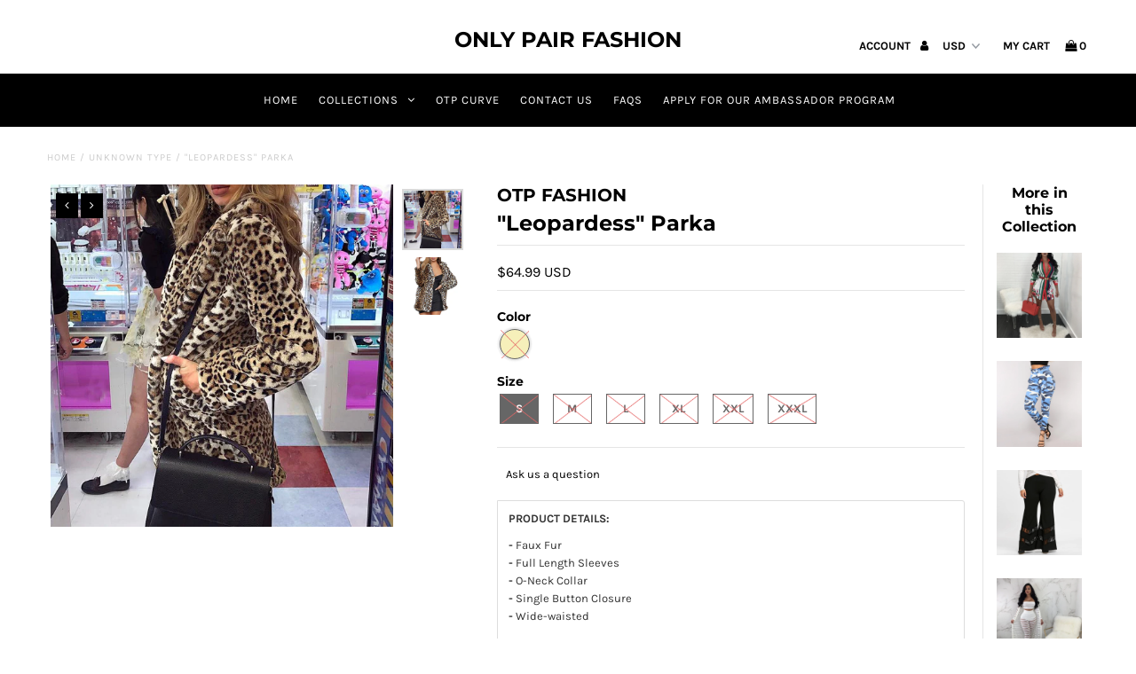

--- FILE ---
content_type: text/html; charset=utf-8
request_url: https://otpfashion.com/products/furry-fur-coat-women-fluffy-ladies-womens-leopard-print-warm-faux-fur-coat-jacket-winter-parka-outerwear-usps-dropshipping-927
body_size: 35763
content:
<!DOCTYPE html>
<!--[if lt IE 7 ]><html class="ie ie6" lang="en"> <![endif]-->
<!--[if IE 7 ]><html class="ie ie7" lang="en"> <![endif]-->
<!--[if IE 8 ]><html class="ie ie8" lang="en"> <![endif]-->
<!--[if (gte IE 9)|!(IE)]><!--><html lang="en" class="no-js"> <!--<![endif]-->
<head>
  <meta charset="utf-8" />

  <!-- Add any tracking or verification meta content below this line -->
  <!-- Facebook or Google Analytics tracking should be placed in your Online store > Preferences and not your theme -->

  <!-- Meta content
================================================== -->

  <title>
    &quot;Leopardess&quot; Parka &ndash; Only Pair Fashion
  </title>
  
  <meta name="description" content="PRODUCT DETAILS: - Faux Fur- Full Length Sleeves- O-Neck Collar- Single Button Closure- Wide-waisted" />
  
  <link rel="canonical" href="https://otpfashion.com/products/furry-fur-coat-women-fluffy-ladies-womens-leopard-print-warm-faux-fur-coat-jacket-winter-parka-outerwear-usps-dropshipping-927" />

  

<meta property="og:type" content="product">
<meta property="og:title" content="&quot;Leopardess&quot; Parka">
<meta property="og:url" content="https://otpfashion.com/products/furry-fur-coat-women-fluffy-ladies-womens-leopard-print-warm-faux-fur-coat-jacket-winter-parka-outerwear-usps-dropshipping-927">
<meta property="og:description" content="PRODUCT DETAILS:
- Faux Fur- Full Length Sleeves- O-Neck Collar- Single Button Closure- Wide-waisted">

<meta property="og:image" content="http://otpfashion.com/cdn/shop/products/product-image-843264657_grande.jpg?v=1542774225">
<meta property="og:image:secure_url" content="https://otpfashion.com/cdn/shop/products/product-image-843264657_grande.jpg?v=1542774225">

<meta property="og:image" content="http://otpfashion.com/cdn/shop/products/product-image-843264647_grande.jpg?v=1542774225">
<meta property="og:image:secure_url" content="https://otpfashion.com/cdn/shop/products/product-image-843264647_grande.jpg?v=1542774225">

<meta property="og:price:amount" content="64.99">
<meta property="og:price:currency" content="USD">

<meta property="og:site_name" content="Only Pair Fashion">



<meta name="twitter:card" content="summary">


<meta name="twitter:site" content="@">


<meta name="twitter:title" content="&quot;Leopardess&quot; Parka">
<meta name="twitter:description" content="PRODUCT DETAILS:
- Faux Fur- Full Length Sleeves- O-Neck Collar- Single Button Closure- Wide-waisted">
<meta name="twitter:image" content="https://otpfashion.com/cdn/shop/products/product-image-843264657_large.jpg?v=1542774225">
<meta name="twitter:image:width" content="480">
<meta name="twitter:image:height" content="480">


  <!-- CSS
================================================== -->

  <link href="//otpfashion.com/cdn/shop/t/10/assets/stylesheet.css?v=62978070234178296161759252097" rel="stylesheet" type="text/css" media="all" />
  <link href="//otpfashion.com/cdn/shop/t/10/assets/font-awesome.css?v=98795270751561101151542158529" rel="stylesheet" type="text/css" media="all" />
  <link href="//otpfashion.com/cdn/shop/t/10/assets/queries.css?v=123096039991273471921542158541" rel="stylesheet" type="text/css" media="all" />

  <!-- Typography
================================================== -->

    
    
  
  
  

  
  

  
    
  
  
     

  
     

  
    

  
       

  
    
  
  
  
  
  
  
  
  
      

  
   
  
  
     
  
  
      

  
   

  
   

  
   

  <!-- JS
================================================== -->

  <script src="//ajax.googleapis.com/ajax/libs/jquery/2.2.4/jquery.min.js" type="text/javascript"></script>
  <script src="//unpkg.com/eventemitter3@latest/umd/eventemitter3.min.js" type="text/javascript"></script>
<script src="//otpfashion.com/cdn/s/javascripts/currencies.js" type="text/javascript"></script>
<script src="//otpfashion.com/cdn/shop/t/10/assets/jquery.currencies.min.js?v=30321906837909522691542158531" type="text/javascript"></script>

<script>

Currency.format = 'money_with_currency_format';
var shopCurrency = 'USD';

/* Sometimes merchants change their shop currency, let's tell our JavaScript file */
Currency.moneyFormats[shopCurrency].money_with_currency_format = "${{amount}} USD";
Currency.moneyFormats[shopCurrency].money_format = "${{amount}}";

/* Default currency */
var defaultCurrency = 'USD';

/* Cookie currency */
var cookieCurrency = Currency.cookie.read();

$( document ).ready(function() {
  /* Fix for customer account pages */
  jQuery('span.money span.money').each(function() {
    jQuery(this).parents('span.money').removeClass('money');
  });

  /* Saving the current price */
  jQuery('span.money').each(function() {
    jQuery(this).attr('data-currency-USD', jQuery(this).html());
  });

  // If there's no cookie.
  if (cookieCurrency == null) {
    if (shopCurrency !== defaultCurrency) {
      Currency.convertAll(shopCurrency, defaultCurrency);
    }
    else {
      Currency.currentCurrency = defaultCurrency;
    }
  }
  // If the cookie value does not correspond to any value in the currency dropdown.
  else if (jQuery('[name=currencies]').size() && jQuery('[name=currencies] option[value=' + cookieCurrency + ']').size() === 0) {
    Currency.currentCurrency = shopCurrency;
    Currency.cookie.write(shopCurrency);
  }
  // If the cookie value is the same as the shop currency set in settings.
  else if (cookieCurrency === shopCurrency) {
    Currency.currentCurrency = shopCurrency;
  }
  // If the cookie currency is different than the shop currency.
  else {
    Currency.currentCurrency = cookieCurrency || USD;
  }

  // Update (on load) the currency shown in currency picker to currentCurrrency.
  jQuery('[name=currencies]').val(Currency.currentCurrency).change(function() {
    var newCurrency = jQuery(this).val();

    Currency.convertAll(Currency.currentCurrency, newCurrency);
  });

  // Convert all currencies with span.money to currentCurrrency on doc.ready load.
  Currency.convertAll(shopCurrency, Currency.currentCurrency);
});

</script>

<script src="//otpfashion.com/cdn/shop/t/10/assets/theme.js?v=165766251601948204771751551199" type="text/javascript"></script>
  <script src="//otpfashion.com/cdn/shopifycloud/storefront/assets/themes_support/option_selection-b017cd28.js" type="text/javascript"></script>
  <script src="//otpfashion.com/cdn/shop/t/10/assets/jquery.fs.shifter.js?v=49917305197206640071542158531" type="text/javascript"></script>
  
  <meta name="viewport" content="width=device-width, initial-scale=1, maximum-scale=1, user-scalable=no">

  <!-- Favicons
================================================== -->

  <link rel="shortcut icon" href="//otpfashion.com/cdn/shop/t/10/assets/favicon.png?v=144463849319540568381565386117">

  

  <script>window.performance && window.performance.mark && window.performance.mark('shopify.content_for_header.start');</script><meta id="shopify-digital-wallet" name="shopify-digital-wallet" content="/1298989100/digital_wallets/dialog">
<meta name="shopify-checkout-api-token" content="ac7879a3256c3b5d06145f9d7e1faf69">
<meta id="in-context-paypal-metadata" data-shop-id="1298989100" data-venmo-supported="true" data-environment="production" data-locale="en_US" data-paypal-v4="true" data-currency="USD">
<link rel="alternate" type="application/json+oembed" href="https://otpfashion.com/products/furry-fur-coat-women-fluffy-ladies-womens-leopard-print-warm-faux-fur-coat-jacket-winter-parka-outerwear-usps-dropshipping-927.oembed">
<script async="async" src="/checkouts/internal/preloads.js?locale=en-US"></script>
<link rel="preconnect" href="https://shop.app" crossorigin="anonymous">
<script async="async" src="https://shop.app/checkouts/internal/preloads.js?locale=en-US&shop_id=1298989100" crossorigin="anonymous"></script>
<script id="apple-pay-shop-capabilities" type="application/json">{"shopId":1298989100,"countryCode":"US","currencyCode":"USD","merchantCapabilities":["supports3DS"],"merchantId":"gid:\/\/shopify\/Shop\/1298989100","merchantName":"Only Pair Fashion","requiredBillingContactFields":["postalAddress","email","phone"],"requiredShippingContactFields":["postalAddress","email","phone"],"shippingType":"shipping","supportedNetworks":["visa","masterCard","amex","discover","elo","jcb"],"total":{"type":"pending","label":"Only Pair Fashion","amount":"1.00"},"shopifyPaymentsEnabled":true,"supportsSubscriptions":true}</script>
<script id="shopify-features" type="application/json">{"accessToken":"ac7879a3256c3b5d06145f9d7e1faf69","betas":["rich-media-storefront-analytics"],"domain":"otpfashion.com","predictiveSearch":true,"shopId":1298989100,"locale":"en"}</script>
<script>var Shopify = Shopify || {};
Shopify.shop = "thrive-island.myshopify.com";
Shopify.locale = "en";
Shopify.currency = {"active":"USD","rate":"1.0"};
Shopify.country = "US";
Shopify.theme = {"name":"Fashionopolism V6.1","id":24121147436,"schema_name":"Fashionopolism","schema_version":"5.4","theme_store_id":141,"role":"main"};
Shopify.theme.handle = "null";
Shopify.theme.style = {"id":null,"handle":null};
Shopify.cdnHost = "otpfashion.com/cdn";
Shopify.routes = Shopify.routes || {};
Shopify.routes.root = "/";</script>
<script type="module">!function(o){(o.Shopify=o.Shopify||{}).modules=!0}(window);</script>
<script>!function(o){function n(){var o=[];function n(){o.push(Array.prototype.slice.apply(arguments))}return n.q=o,n}var t=o.Shopify=o.Shopify||{};t.loadFeatures=n(),t.autoloadFeatures=n()}(window);</script>
<script>
  window.ShopifyPay = window.ShopifyPay || {};
  window.ShopifyPay.apiHost = "shop.app\/pay";
  window.ShopifyPay.redirectState = null;
</script>
<script id="shop-js-analytics" type="application/json">{"pageType":"product"}</script>
<script defer="defer" async type="module" src="//otpfashion.com/cdn/shopifycloud/shop-js/modules/v2/client.init-shop-cart-sync_WVOgQShq.en.esm.js"></script>
<script defer="defer" async type="module" src="//otpfashion.com/cdn/shopifycloud/shop-js/modules/v2/chunk.common_C_13GLB1.esm.js"></script>
<script defer="defer" async type="module" src="//otpfashion.com/cdn/shopifycloud/shop-js/modules/v2/chunk.modal_CLfMGd0m.esm.js"></script>
<script type="module">
  await import("//otpfashion.com/cdn/shopifycloud/shop-js/modules/v2/client.init-shop-cart-sync_WVOgQShq.en.esm.js");
await import("//otpfashion.com/cdn/shopifycloud/shop-js/modules/v2/chunk.common_C_13GLB1.esm.js");
await import("//otpfashion.com/cdn/shopifycloud/shop-js/modules/v2/chunk.modal_CLfMGd0m.esm.js");

  window.Shopify.SignInWithShop?.initShopCartSync?.({"fedCMEnabled":true,"windoidEnabled":true});

</script>
<script>
  window.Shopify = window.Shopify || {};
  if (!window.Shopify.featureAssets) window.Shopify.featureAssets = {};
  window.Shopify.featureAssets['shop-js'] = {"shop-cart-sync":["modules/v2/client.shop-cart-sync_DuR37GeY.en.esm.js","modules/v2/chunk.common_C_13GLB1.esm.js","modules/v2/chunk.modal_CLfMGd0m.esm.js"],"init-fed-cm":["modules/v2/client.init-fed-cm_BucUoe6W.en.esm.js","modules/v2/chunk.common_C_13GLB1.esm.js","modules/v2/chunk.modal_CLfMGd0m.esm.js"],"shop-toast-manager":["modules/v2/client.shop-toast-manager_B0JfrpKj.en.esm.js","modules/v2/chunk.common_C_13GLB1.esm.js","modules/v2/chunk.modal_CLfMGd0m.esm.js"],"init-shop-cart-sync":["modules/v2/client.init-shop-cart-sync_WVOgQShq.en.esm.js","modules/v2/chunk.common_C_13GLB1.esm.js","modules/v2/chunk.modal_CLfMGd0m.esm.js"],"shop-button":["modules/v2/client.shop-button_B_U3bv27.en.esm.js","modules/v2/chunk.common_C_13GLB1.esm.js","modules/v2/chunk.modal_CLfMGd0m.esm.js"],"init-windoid":["modules/v2/client.init-windoid_DuP9q_di.en.esm.js","modules/v2/chunk.common_C_13GLB1.esm.js","modules/v2/chunk.modal_CLfMGd0m.esm.js"],"shop-cash-offers":["modules/v2/client.shop-cash-offers_BmULhtno.en.esm.js","modules/v2/chunk.common_C_13GLB1.esm.js","modules/v2/chunk.modal_CLfMGd0m.esm.js"],"pay-button":["modules/v2/client.pay-button_CrPSEbOK.en.esm.js","modules/v2/chunk.common_C_13GLB1.esm.js","modules/v2/chunk.modal_CLfMGd0m.esm.js"],"init-customer-accounts":["modules/v2/client.init-customer-accounts_jNk9cPYQ.en.esm.js","modules/v2/client.shop-login-button_DJ5ldayH.en.esm.js","modules/v2/chunk.common_C_13GLB1.esm.js","modules/v2/chunk.modal_CLfMGd0m.esm.js"],"avatar":["modules/v2/client.avatar_BTnouDA3.en.esm.js"],"checkout-modal":["modules/v2/client.checkout-modal_pBPyh9w8.en.esm.js","modules/v2/chunk.common_C_13GLB1.esm.js","modules/v2/chunk.modal_CLfMGd0m.esm.js"],"init-shop-for-new-customer-accounts":["modules/v2/client.init-shop-for-new-customer-accounts_BUoCy7a5.en.esm.js","modules/v2/client.shop-login-button_DJ5ldayH.en.esm.js","modules/v2/chunk.common_C_13GLB1.esm.js","modules/v2/chunk.modal_CLfMGd0m.esm.js"],"init-customer-accounts-sign-up":["modules/v2/client.init-customer-accounts-sign-up_CnczCz9H.en.esm.js","modules/v2/client.shop-login-button_DJ5ldayH.en.esm.js","modules/v2/chunk.common_C_13GLB1.esm.js","modules/v2/chunk.modal_CLfMGd0m.esm.js"],"init-shop-email-lookup-coordinator":["modules/v2/client.init-shop-email-lookup-coordinator_CzjY5t9o.en.esm.js","modules/v2/chunk.common_C_13GLB1.esm.js","modules/v2/chunk.modal_CLfMGd0m.esm.js"],"shop-follow-button":["modules/v2/client.shop-follow-button_CsYC63q7.en.esm.js","modules/v2/chunk.common_C_13GLB1.esm.js","modules/v2/chunk.modal_CLfMGd0m.esm.js"],"shop-login-button":["modules/v2/client.shop-login-button_DJ5ldayH.en.esm.js","modules/v2/chunk.common_C_13GLB1.esm.js","modules/v2/chunk.modal_CLfMGd0m.esm.js"],"shop-login":["modules/v2/client.shop-login_B9ccPdmx.en.esm.js","modules/v2/chunk.common_C_13GLB1.esm.js","modules/v2/chunk.modal_CLfMGd0m.esm.js"],"lead-capture":["modules/v2/client.lead-capture_D0K_KgYb.en.esm.js","modules/v2/chunk.common_C_13GLB1.esm.js","modules/v2/chunk.modal_CLfMGd0m.esm.js"],"payment-terms":["modules/v2/client.payment-terms_BWmiNN46.en.esm.js","modules/v2/chunk.common_C_13GLB1.esm.js","modules/v2/chunk.modal_CLfMGd0m.esm.js"]};
</script>
<script>(function() {
  var isLoaded = false;
  function asyncLoad() {
    if (isLoaded) return;
    isLoaded = true;
    var urls = ["https:\/\/static.klaviyo.com\/onsite\/js\/Xk8Eka\/klaviyo.js?company_id=Xk8Eka\u0026shop=thrive-island.myshopify.com","\/\/cdn.shopify.com\/proxy\/9546a89709b4226cfa5f673bb57120166dd3e31f91c13db3c98acb0403aae43b\/d1639lhkj5l89m.cloudfront.net\/js\/storefront\/uppromote.js?shop=thrive-island.myshopify.com\u0026sp-cache-control=cHVibGljLCBtYXgtYWdlPTkwMA"];
    for (var i = 0; i < urls.length; i++) {
      var s = document.createElement('script');
      s.type = 'text/javascript';
      s.async = true;
      s.src = urls[i];
      var x = document.getElementsByTagName('script')[0];
      x.parentNode.insertBefore(s, x);
    }
  };
  if(window.attachEvent) {
    window.attachEvent('onload', asyncLoad);
  } else {
    window.addEventListener('load', asyncLoad, false);
  }
})();</script>
<script id="__st">var __st={"a":1298989100,"offset":-21600,"reqid":"20112d3d-bc89-4660-b296-15b43b160f17-1769692550","pageurl":"otpfashion.com\/products\/furry-fur-coat-women-fluffy-ladies-womens-leopard-print-warm-faux-fur-coat-jacket-winter-parka-outerwear-usps-dropshipping-927","u":"1e607589b6b9","p":"product","rtyp":"product","rid":1483961073708};</script>
<script>window.ShopifyPaypalV4VisibilityTracking = true;</script>
<script id="captcha-bootstrap">!function(){'use strict';const t='contact',e='account',n='new_comment',o=[[t,t],['blogs',n],['comments',n],[t,'customer']],c=[[e,'customer_login'],[e,'guest_login'],[e,'recover_customer_password'],[e,'create_customer']],r=t=>t.map((([t,e])=>`form[action*='/${t}']:not([data-nocaptcha='true']) input[name='form_type'][value='${e}']`)).join(','),a=t=>()=>t?[...document.querySelectorAll(t)].map((t=>t.form)):[];function s(){const t=[...o],e=r(t);return a(e)}const i='password',u='form_key',d=['recaptcha-v3-token','g-recaptcha-response','h-captcha-response',i],f=()=>{try{return window.sessionStorage}catch{return}},m='__shopify_v',_=t=>t.elements[u];function p(t,e,n=!1){try{const o=window.sessionStorage,c=JSON.parse(o.getItem(e)),{data:r}=function(t){const{data:e,action:n}=t;return t[m]||n?{data:e,action:n}:{data:t,action:n}}(c);for(const[e,n]of Object.entries(r))t.elements[e]&&(t.elements[e].value=n);n&&o.removeItem(e)}catch(o){console.error('form repopulation failed',{error:o})}}const l='form_type',E='cptcha';function T(t){t.dataset[E]=!0}const w=window,h=w.document,L='Shopify',v='ce_forms',y='captcha';let A=!1;((t,e)=>{const n=(g='f06e6c50-85a8-45c8-87d0-21a2b65856fe',I='https://cdn.shopify.com/shopifycloud/storefront-forms-hcaptcha/ce_storefront_forms_captcha_hcaptcha.v1.5.2.iife.js',D={infoText:'Protected by hCaptcha',privacyText:'Privacy',termsText:'Terms'},(t,e,n)=>{const o=w[L][v],c=o.bindForm;if(c)return c(t,g,e,D).then(n);var r;o.q.push([[t,g,e,D],n]),r=I,A||(h.body.append(Object.assign(h.createElement('script'),{id:'captcha-provider',async:!0,src:r})),A=!0)});var g,I,D;w[L]=w[L]||{},w[L][v]=w[L][v]||{},w[L][v].q=[],w[L][y]=w[L][y]||{},w[L][y].protect=function(t,e){n(t,void 0,e),T(t)},Object.freeze(w[L][y]),function(t,e,n,w,h,L){const[v,y,A,g]=function(t,e,n){const i=e?o:[],u=t?c:[],d=[...i,...u],f=r(d),m=r(i),_=r(d.filter((([t,e])=>n.includes(e))));return[a(f),a(m),a(_),s()]}(w,h,L),I=t=>{const e=t.target;return e instanceof HTMLFormElement?e:e&&e.form},D=t=>v().includes(t);t.addEventListener('submit',(t=>{const e=I(t);if(!e)return;const n=D(e)&&!e.dataset.hcaptchaBound&&!e.dataset.recaptchaBound,o=_(e),c=g().includes(e)&&(!o||!o.value);(n||c)&&t.preventDefault(),c&&!n&&(function(t){try{if(!f())return;!function(t){const e=f();if(!e)return;const n=_(t);if(!n)return;const o=n.value;o&&e.removeItem(o)}(t);const e=Array.from(Array(32),(()=>Math.random().toString(36)[2])).join('');!function(t,e){_(t)||t.append(Object.assign(document.createElement('input'),{type:'hidden',name:u})),t.elements[u].value=e}(t,e),function(t,e){const n=f();if(!n)return;const o=[...t.querySelectorAll(`input[type='${i}']`)].map((({name:t})=>t)),c=[...d,...o],r={};for(const[a,s]of new FormData(t).entries())c.includes(a)||(r[a]=s);n.setItem(e,JSON.stringify({[m]:1,action:t.action,data:r}))}(t,e)}catch(e){console.error('failed to persist form',e)}}(e),e.submit())}));const S=(t,e)=>{t&&!t.dataset[E]&&(n(t,e.some((e=>e===t))),T(t))};for(const o of['focusin','change'])t.addEventListener(o,(t=>{const e=I(t);D(e)&&S(e,y())}));const B=e.get('form_key'),M=e.get(l),P=B&&M;t.addEventListener('DOMContentLoaded',(()=>{const t=y();if(P)for(const e of t)e.elements[l].value===M&&p(e,B);[...new Set([...A(),...v().filter((t=>'true'===t.dataset.shopifyCaptcha))])].forEach((e=>S(e,t)))}))}(h,new URLSearchParams(w.location.search),n,t,e,['guest_login'])})(!0,!0)}();</script>
<script integrity="sha256-4kQ18oKyAcykRKYeNunJcIwy7WH5gtpwJnB7kiuLZ1E=" data-source-attribution="shopify.loadfeatures" defer="defer" src="//otpfashion.com/cdn/shopifycloud/storefront/assets/storefront/load_feature-a0a9edcb.js" crossorigin="anonymous"></script>
<script crossorigin="anonymous" defer="defer" src="//otpfashion.com/cdn/shopifycloud/storefront/assets/shopify_pay/storefront-65b4c6d7.js?v=20250812"></script>
<script data-source-attribution="shopify.dynamic_checkout.dynamic.init">var Shopify=Shopify||{};Shopify.PaymentButton=Shopify.PaymentButton||{isStorefrontPortableWallets:!0,init:function(){window.Shopify.PaymentButton.init=function(){};var t=document.createElement("script");t.src="https://otpfashion.com/cdn/shopifycloud/portable-wallets/latest/portable-wallets.en.js",t.type="module",document.head.appendChild(t)}};
</script>
<script data-source-attribution="shopify.dynamic_checkout.buyer_consent">
  function portableWalletsHideBuyerConsent(e){var t=document.getElementById("shopify-buyer-consent"),n=document.getElementById("shopify-subscription-policy-button");t&&n&&(t.classList.add("hidden"),t.setAttribute("aria-hidden","true"),n.removeEventListener("click",e))}function portableWalletsShowBuyerConsent(e){var t=document.getElementById("shopify-buyer-consent"),n=document.getElementById("shopify-subscription-policy-button");t&&n&&(t.classList.remove("hidden"),t.removeAttribute("aria-hidden"),n.addEventListener("click",e))}window.Shopify?.PaymentButton&&(window.Shopify.PaymentButton.hideBuyerConsent=portableWalletsHideBuyerConsent,window.Shopify.PaymentButton.showBuyerConsent=portableWalletsShowBuyerConsent);
</script>
<script data-source-attribution="shopify.dynamic_checkout.cart.bootstrap">document.addEventListener("DOMContentLoaded",(function(){function t(){return document.querySelector("shopify-accelerated-checkout-cart, shopify-accelerated-checkout")}if(t())Shopify.PaymentButton.init();else{new MutationObserver((function(e,n){t()&&(Shopify.PaymentButton.init(),n.disconnect())})).observe(document.body,{childList:!0,subtree:!0})}}));
</script>
<link id="shopify-accelerated-checkout-styles" rel="stylesheet" media="screen" href="https://otpfashion.com/cdn/shopifycloud/portable-wallets/latest/accelerated-checkout-backwards-compat.css" crossorigin="anonymous">
<style id="shopify-accelerated-checkout-cart">
        #shopify-buyer-consent {
  margin-top: 1em;
  display: inline-block;
  width: 100%;
}

#shopify-buyer-consent.hidden {
  display: none;
}

#shopify-subscription-policy-button {
  background: none;
  border: none;
  padding: 0;
  text-decoration: underline;
  font-size: inherit;
  cursor: pointer;
}

#shopify-subscription-policy-button::before {
  box-shadow: none;
}

      </style>

<script>window.performance && window.performance.mark && window.performance.mark('shopify.content_for_header.end');</script>
<script>window.BOLD = window.BOLD || {};
    window.BOLD.common = window.BOLD.common || {};
    window.BOLD.common.Shopify = window.BOLD.common.Shopify || {};
    window.BOLD.common.Shopify.shop = {
      domain: 'otpfashion.com',
      permanent_domain: 'thrive-island.myshopify.com',
      url: 'https://otpfashion.com',
      secure_url: 'https://otpfashion.com',
      money_format: "\u003cspan class=money\u003e${{amount}}\u003c\/span\u003e",
      currency: "USD"
    };
    window.BOLD.common.Shopify.customer = {
      id: null,
      tags: null,
    };
    window.BOLD.common.Shopify.cart = {"note":null,"attributes":{},"original_total_price":0,"total_price":0,"total_discount":0,"total_weight":0.0,"item_count":0,"items":[],"requires_shipping":false,"currency":"USD","items_subtotal_price":0,"cart_level_discount_applications":[],"checkout_charge_amount":0};
    window.BOLD.common.template = 'product';window.BOLD.common.Shopify.formatMoney = function(money, format) {
        function n(t, e) {
            return "undefined" == typeof t ? e : t
        }
        function r(t, e, r, i) {
            if (e = n(e, 2),
                r = n(r, ","),
                i = n(i, "."),
            isNaN(t) || null == t)
                return 0;
            t = (t / 100).toFixed(e);
            var o = t.split(".")
                , a = o[0].replace(/(\d)(?=(\d\d\d)+(?!\d))/g, "$1" + r)
                , s = o[1] ? i + o[1] : "";
            return a + s
        }
        "string" == typeof money && (money = money.replace(".", ""));
        var i = ""
            , o = /\{\{\s*(\w+)\s*\}\}/
            , a = format || window.BOLD.common.Shopify.shop.money_format || window.Shopify.money_format || "$ {{ amount }}";
        switch (a.match(o)[1]) {
            case "amount":
                i = r(money, 2, ",", ".");
                break;
            case "amount_no_decimals":
                i = r(money, 0, ",", ".");
                break;
            case "amount_with_comma_separator":
                i = r(money, 2, ".", ",");
                break;
            case "amount_no_decimals_with_comma_separator":
                i = r(money, 0, ".", ",");
                break;
            case "amount_with_space_separator":
                i = r(money, 2, " ", ",");
                break;
            case "amount_no_decimals_with_space_separator":
                i = r(money, 0, " ", ",");
                break;
            case "amount_with_apostrophe_separator":
                i = r(money, 2, "'", ".");
                break;
        }
        return a.replace(o, i);
    };
    window.BOLD.common.Shopify.saveProduct = function (handle, product) {
      if (typeof handle === 'string' && typeof window.BOLD.common.Shopify.products[handle] === 'undefined') {
        if (typeof product === 'number') {
          window.BOLD.common.Shopify.handles[product] = handle;
          product = { id: product };
        }
        window.BOLD.common.Shopify.products[handle] = product;
      }
    };
    window.BOLD.common.Shopify.saveVariant = function (variant_id, variant) {
      if (typeof variant_id === 'number' && typeof window.BOLD.common.Shopify.variants[variant_id] === 'undefined') {
        window.BOLD.common.Shopify.variants[variant_id] = variant;
      }
    };window.BOLD.common.Shopify.products = window.BOLD.common.Shopify.products || {};
    window.BOLD.common.Shopify.variants = window.BOLD.common.Shopify.variants || {};
    window.BOLD.common.Shopify.handles = window.BOLD.common.Shopify.handles || {};window.BOLD.common.Shopify.handle = "furry-fur-coat-women-fluffy-ladies-womens-leopard-print-warm-faux-fur-coat-jacket-winter-parka-outerwear-usps-dropshipping-927"
window.BOLD.common.Shopify.saveProduct("furry-fur-coat-women-fluffy-ladies-womens-leopard-print-warm-faux-fur-coat-jacket-winter-parka-outerwear-usps-dropshipping-927", 1483961073708);window.BOLD.common.Shopify.saveVariant(12895760973868, { product_id: 1483961073708, product_handle: "furry-fur-coat-women-fluffy-ladies-womens-leopard-print-warm-faux-fur-coat-jacket-winter-parka-outerwear-usps-dropshipping-927", price: 6499, group_id: '', csp_metafield: {}});window.BOLD.common.Shopify.saveVariant(12895761006636, { product_id: 1483961073708, product_handle: "furry-fur-coat-women-fluffy-ladies-womens-leopard-print-warm-faux-fur-coat-jacket-winter-parka-outerwear-usps-dropshipping-927", price: 6499, group_id: '', csp_metafield: {}});window.BOLD.common.Shopify.saveVariant(12895761039404, { product_id: 1483961073708, product_handle: "furry-fur-coat-women-fluffy-ladies-womens-leopard-print-warm-faux-fur-coat-jacket-winter-parka-outerwear-usps-dropshipping-927", price: 6499, group_id: '', csp_metafield: {}});window.BOLD.common.Shopify.saveVariant(12895761072172, { product_id: 1483961073708, product_handle: "furry-fur-coat-women-fluffy-ladies-womens-leopard-print-warm-faux-fur-coat-jacket-winter-parka-outerwear-usps-dropshipping-927", price: 6499, group_id: '', csp_metafield: {}});window.BOLD.common.Shopify.saveVariant(12895761104940, { product_id: 1483961073708, product_handle: "furry-fur-coat-women-fluffy-ladies-womens-leopard-print-warm-faux-fur-coat-jacket-winter-parka-outerwear-usps-dropshipping-927", price: 6499, group_id: '', csp_metafield: {}});window.BOLD.common.Shopify.saveVariant(12895761137708, { product_id: 1483961073708, product_handle: "furry-fur-coat-women-fluffy-ladies-womens-leopard-print-warm-faux-fur-coat-jacket-winter-parka-outerwear-usps-dropshipping-927", price: 6499, group_id: '', csp_metafield: {}});window.BOLD.apps_installed = {"Product Upsell":3} || {};window.BOLD.common.Shopify.metafields = window.BOLD.common.Shopify.metafields || {};window.BOLD.common.Shopify.metafields["bold_rp"] = {};window.BOLD.common.Shopify.metafields["bold_csp_defaults"] = {};</script><link href="//otpfashion.com/cdn/shop/t/10/assets/bold-upsell.css?v=51915886505602322711553725911" rel="stylesheet" type="text/css" media="all" />
<link href="//otpfashion.com/cdn/shop/t/10/assets/bold-upsell-custom.css?v=150135899998303055901553725912" rel="stylesheet" type="text/css" media="all" /><!-- BeginConsistentCartAddon -->  <script>    Shopify.customer_logged_in = false ;  Shopify.customer_email = "" ;  Shopify.log_uuids = true;    </script>  <!-- EndConsistentCartAddon -->

  <!-- "snippets/shogun-head.liquid" was not rendered, the associated app was uninstalled -->
<script>var scaaffCheck = false;</script>
<script src="//otpfashion.com/cdn/shop/t/10/assets/sca_affiliate.js?v=79349397473017652541647201653" type="text/javascript"></script>
 
 
<!-- Start of Cevoid Core -->
<script type='text/javascript' async src='https://widget.cevoid.com/widgets.js'></script>
<script>
window.gw=window.gw||function(){(window.gw.q=window.gw.q||[]).push(arguments)};
gw('CV-182-1')
</script>
<!-- End of Cevoid Core --><!-- BEGIN app block: shopify://apps/uppromote-affiliate/blocks/customer-referral/64c32457-930d-4cb9-9641-e24c0d9cf1f4 --><link rel="preload" href="https://cdn.shopify.com/extensions/019be912-7856-7c1f-9705-c70a8c8d7a8b/app-109/assets/customer-referral.css" as="style" onload="this.onload=null;this.rel='stylesheet'">
<script>
  document.addEventListener("DOMContentLoaded", function () {
    const params = new URLSearchParams(window.location.search);
    if (params.has('sca_ref') || params.has('sca_crp')) {
      document.body.setAttribute('is-affiliate-link', '');
    }
  });
</script>


<!-- END app block --><!-- BEGIN app block: shopify://apps/uppromote-affiliate/blocks/message-bar/64c32457-930d-4cb9-9641-e24c0d9cf1f4 -->

<style>
    body {
        transition: padding-top .2s;
    }
    .scaaf-message-bar {
        --primary-text-color: ;
        --secondary-text-color: ;
        --primary-bg-color: ;
        --secondary-bg-color: ;
        --primary-text-size: px;
        --secondary-text-size: px;
        text-align: center;
        display: block;
        width: 100%;
        padding: 10px;
        animation-duration: .5s;
        animation-name: fadeIn;
        position: absolute;
        top: 0;
        left: 0;
        width: 100%;
        z-index: 10;
    }

    .scaaf-message-bar-content {
        margin: 0;
        padding: 0;
    }

    .scaaf-message-bar[data-layout=referring] {
        background-color: var(--primary-bg-color);
        color: var(--primary-text-color);
        font-size: var(--primary-text-size);
    }

    .scaaf-message-bar[data-layout=direct] {
        background-color: var(--secondary-bg-color);
        color: var(--secondary-text-color);
        font-size: var(--secondary-text-size);
    }

</style>

<script type="text/javascript">
    (function() {
        let container, contentContainer
        const settingTag = document.querySelector('script#uppromote-message-bar-setting')

        if (!settingTag || !settingTag.textContent) {
            return
        }

        const setting = JSON.parse(settingTag.textContent)
        if (!setting.referral_enable) {
            return
        }

        const getCookie = (cName) => {
            let name = cName + '='
            let decodedCookie = decodeURIComponent(document.cookie)
            let ca = decodedCookie.split(';')
            for (let i = 0; i < ca.length; i++) {
                let c = ca[i]
                while (c.charAt(0) === ' ') {
                    c = c.substring(1)
                }
                if (c.indexOf(name) === 0) {
                    return c.substring(name.length, c.length)
                }
            }

            return null
        }

        function renderContainer() {
            container = document.createElement('div')
            container.classList.add('scaaf-message-bar')
            contentContainer = document.createElement('p')
            contentContainer.classList.add('scaaf-message-bar-content')
            container.append(contentContainer)
        }

        function calculateLayout() {
            const height = container.scrollHeight

            function onMouseMove() {
                document.body.style.paddingTop = `${height}px`
                document.body.removeEventListener('mousemove', onMouseMove)
                document.body.removeEventListener('touchstart', onMouseMove)
            }

            document.body.addEventListener('mousemove', onMouseMove)
            document.body.addEventListener('touchstart', onMouseMove)
        }

        renderContainer()

        function fillDirectContent() {
            if (!setting.not_referral_enable) {
                return
            }
            container.dataset.layout = 'direct'
            contentContainer.textContent = setting.not_referral_content
            document.body.prepend(container)
            calculateLayout()
        }

        function prepareForReferring() {
            contentContainer.textContent = 'Loading'
            contentContainer.style.visibility = 'hidden'
            document.body.prepend(container)
            calculateLayout()
        }

        function fillReferringContent(aff) {
            container.dataset.layout = 'referring'
            contentContainer.textContent = setting.referral_content
                .replaceAll('{affiliate_name}', aff.name)
                .replaceAll('{company}', aff.company)
                .replaceAll('{affiliate_firstname}', aff.first_name)
                .replaceAll('{personal_detail}', aff.personal_detail)
            contentContainer.style.visibility = 'visible'
        }

        function safeJsonParse (str) {
            if (!str) return null;
            try {
                return JSON.parse(str);
            } catch {
                return null;
            }
        }

        function renderFromCookie(affiliateID) {
            if (!affiliateID) {
                fillDirectContent()
                return
            }

            prepareForReferring()

            let info
            const raw = getCookie('_up_a_info')

            try {
                if (raw) {
                    info = safeJsonParse(raw)
                }
            } catch {
                console.warn('Affiliate info (_up_a_info) is invalid JSON', raw)
                fillDirectContent()
                return
            }

            if (!info) {
                fillDirectContent()
                return
            }

            const aff = {
                company: info.company || '',
                name: (info.first_name || '') + ' ' + (info.last_name || ''),
                first_name: info.first_name || '',
                personal_detail: getCookie('scaaf_pd') || ''
            }

            fillReferringContent(aff)
        }

        function paintMessageBar() {
            if (!document.body) {
                return requestAnimationFrame(paintMessageBar)
            }

            const urlParams = new URLSearchParams(window.location.search)
            const scaRef = urlParams.get("sca_ref")
            const urlAffiliateID = scaRef ? scaRef.split('.')[0] + '' : null
            const cookieAffiliateID = getCookie('up_uppromote_aid')
            const isReferralLink = !!scaRef

            if (!isReferralLink) {
                if (cookieAffiliateID) {
                    renderFromCookie(cookieAffiliateID)
                    return
                }
                fillDirectContent()
                return
            }

            if (cookieAffiliateID === urlAffiliateID) {
                renderFromCookie(cookieAffiliateID)
                return
            }

            const lastClick = Number(getCookie('up_uppromote_lc') || 0)
            const diffMinuteFromNow = (Date.now() - lastClick) / (60 * 1000)
            if (diffMinuteFromNow <= 1) {
                renderFromCookie(cookieAffiliateID)
                return
            }

            let waited = 0
            const MAX_WAIT = 5000
            const INTERVAL = 300

            const timer = setInterval(() => {
                const newCookieID = getCookie('up_uppromote_aid')
                const isStillThatAffiliate = newCookieID === urlAffiliateID
                const isReceived = localStorage.getItem('up_uppromote_received') === '1'
                let isLoadedAffiliateInfoDone = !!safeJsonParse(getCookie('_up_a_info'))

                if (isReceived && isStillThatAffiliate && isLoadedAffiliateInfoDone) {
                    clearInterval(timer)
                    renderFromCookie(newCookieID)
                    return
                }

                waited += INTERVAL
                if (waited >= MAX_WAIT) {
                    clearInterval(timer)
                    fillDirectContent()
                }
            }, INTERVAL)
        }

        requestAnimationFrame(paintMessageBar)
    })()
</script>


<!-- END app block --><!-- BEGIN app block: shopify://apps/uppromote-affiliate/blocks/core-script/64c32457-930d-4cb9-9641-e24c0d9cf1f4 --><!-- BEGIN app snippet: core-metafields-setting --><!--suppress ES6ConvertVarToLetConst -->
<script type="application/json" id="core-uppromote-settings">{"app_env":{"env":"production"}}</script>
<script type="application/json" id="core-uppromote-cart">{"note":null,"attributes":{},"original_total_price":0,"total_price":0,"total_discount":0,"total_weight":0.0,"item_count":0,"items":[],"requires_shipping":false,"currency":"USD","items_subtotal_price":0,"cart_level_discount_applications":[],"checkout_charge_amount":0}</script>
<script id="core-uppromote-quick-store-tracking-vars">
    function getDocumentContext(){const{href:a,hash:b,host:c,hostname:d,origin:e,pathname:f,port:g,protocol:h,search:i}=window.location,j=document.referrer,k=document.characterSet,l=document.title;return{location:{href:a,hash:b,host:c,hostname:d,origin:e,pathname:f,port:g,protocol:h,search:i},referrer:j||document.location.href,characterSet:k,title:l}}function getNavigatorContext(){const{language:a,cookieEnabled:b,languages:c,userAgent:d}=navigator;return{language:a,cookieEnabled:b,languages:c,userAgent:d}}function getWindowContext(){const{innerHeight:a,innerWidth:b,outerHeight:c,outerWidth:d,origin:e,screen:{height:j,width:k},screenX:f,screenY:g,scrollX:h,scrollY:i}=window;return{innerHeight:a,innerWidth:b,outerHeight:c,outerWidth:d,origin:e,screen:{screenHeight:j,screenWidth:k},screenX:f,screenY:g,scrollX:h,scrollY:i,location:getDocumentContext().location}}function getContext(){return{document:getDocumentContext(),navigator:getNavigatorContext(),window:getWindowContext()}}
    if (window.location.href.includes('?sca_ref=')) {
        localStorage.setItem('__up_lastViewedPageContext', JSON.stringify({
            context: getContext(),
            timestamp: new Date().toISOString(),
        }))
    }
</script>

<script id="core-uppromote-setting-booster">
    var UpPromoteCoreSettings = JSON.parse(document.getElementById('core-uppromote-settings').textContent)
    UpPromoteCoreSettings.currentCart = JSON.parse(document.getElementById('core-uppromote-cart')?.textContent || '{}')
    const idToClean = ['core-uppromote-settings', 'core-uppromote-cart', 'core-uppromote-setting-booster', 'core-uppromote-quick-store-tracking-vars']
    idToClean.forEach(id => {
        document.getElementById(id)?.remove()
    })
</script>
<!-- END app snippet -->


<!-- END app block --><script src="https://cdn.shopify.com/extensions/019be912-7856-7c1f-9705-c70a8c8d7a8b/app-109/assets/customer-referral.js" type="text/javascript" defer="defer"></script>
<script src="https://cdn.shopify.com/extensions/019be912-7856-7c1f-9705-c70a8c8d7a8b/app-109/assets/core.min.js" type="text/javascript" defer="defer"></script>
<link href="https://monorail-edge.shopifysvc.com" rel="dns-prefetch">
<script>(function(){if ("sendBeacon" in navigator && "performance" in window) {try {var session_token_from_headers = performance.getEntriesByType('navigation')[0].serverTiming.find(x => x.name == '_s').description;} catch {var session_token_from_headers = undefined;}var session_cookie_matches = document.cookie.match(/_shopify_s=([^;]*)/);var session_token_from_cookie = session_cookie_matches && session_cookie_matches.length === 2 ? session_cookie_matches[1] : "";var session_token = session_token_from_headers || session_token_from_cookie || "";function handle_abandonment_event(e) {var entries = performance.getEntries().filter(function(entry) {return /monorail-edge.shopifysvc.com/.test(entry.name);});if (!window.abandonment_tracked && entries.length === 0) {window.abandonment_tracked = true;var currentMs = Date.now();var navigation_start = performance.timing.navigationStart;var payload = {shop_id: 1298989100,url: window.location.href,navigation_start,duration: currentMs - navigation_start,session_token,page_type: "product"};window.navigator.sendBeacon("https://monorail-edge.shopifysvc.com/v1/produce", JSON.stringify({schema_id: "online_store_buyer_site_abandonment/1.1",payload: payload,metadata: {event_created_at_ms: currentMs,event_sent_at_ms: currentMs}}));}}window.addEventListener('pagehide', handle_abandonment_event);}}());</script>
<script id="web-pixels-manager-setup">(function e(e,d,r,n,o){if(void 0===o&&(o={}),!Boolean(null===(a=null===(i=window.Shopify)||void 0===i?void 0:i.analytics)||void 0===a?void 0:a.replayQueue)){var i,a;window.Shopify=window.Shopify||{};var t=window.Shopify;t.analytics=t.analytics||{};var s=t.analytics;s.replayQueue=[],s.publish=function(e,d,r){return s.replayQueue.push([e,d,r]),!0};try{self.performance.mark("wpm:start")}catch(e){}var l=function(){var e={modern:/Edge?\/(1{2}[4-9]|1[2-9]\d|[2-9]\d{2}|\d{4,})\.\d+(\.\d+|)|Firefox\/(1{2}[4-9]|1[2-9]\d|[2-9]\d{2}|\d{4,})\.\d+(\.\d+|)|Chrom(ium|e)\/(9{2}|\d{3,})\.\d+(\.\d+|)|(Maci|X1{2}).+ Version\/(15\.\d+|(1[6-9]|[2-9]\d|\d{3,})\.\d+)([,.]\d+|)( \(\w+\)|)( Mobile\/\w+|) Safari\/|Chrome.+OPR\/(9{2}|\d{3,})\.\d+\.\d+|(CPU[ +]OS|iPhone[ +]OS|CPU[ +]iPhone|CPU IPhone OS|CPU iPad OS)[ +]+(15[._]\d+|(1[6-9]|[2-9]\d|\d{3,})[._]\d+)([._]\d+|)|Android:?[ /-](13[3-9]|1[4-9]\d|[2-9]\d{2}|\d{4,})(\.\d+|)(\.\d+|)|Android.+Firefox\/(13[5-9]|1[4-9]\d|[2-9]\d{2}|\d{4,})\.\d+(\.\d+|)|Android.+Chrom(ium|e)\/(13[3-9]|1[4-9]\d|[2-9]\d{2}|\d{4,})\.\d+(\.\d+|)|SamsungBrowser\/([2-9]\d|\d{3,})\.\d+/,legacy:/Edge?\/(1[6-9]|[2-9]\d|\d{3,})\.\d+(\.\d+|)|Firefox\/(5[4-9]|[6-9]\d|\d{3,})\.\d+(\.\d+|)|Chrom(ium|e)\/(5[1-9]|[6-9]\d|\d{3,})\.\d+(\.\d+|)([\d.]+$|.*Safari\/(?![\d.]+ Edge\/[\d.]+$))|(Maci|X1{2}).+ Version\/(10\.\d+|(1[1-9]|[2-9]\d|\d{3,})\.\d+)([,.]\d+|)( \(\w+\)|)( Mobile\/\w+|) Safari\/|Chrome.+OPR\/(3[89]|[4-9]\d|\d{3,})\.\d+\.\d+|(CPU[ +]OS|iPhone[ +]OS|CPU[ +]iPhone|CPU IPhone OS|CPU iPad OS)[ +]+(10[._]\d+|(1[1-9]|[2-9]\d|\d{3,})[._]\d+)([._]\d+|)|Android:?[ /-](13[3-9]|1[4-9]\d|[2-9]\d{2}|\d{4,})(\.\d+|)(\.\d+|)|Mobile Safari.+OPR\/([89]\d|\d{3,})\.\d+\.\d+|Android.+Firefox\/(13[5-9]|1[4-9]\d|[2-9]\d{2}|\d{4,})\.\d+(\.\d+|)|Android.+Chrom(ium|e)\/(13[3-9]|1[4-9]\d|[2-9]\d{2}|\d{4,})\.\d+(\.\d+|)|Android.+(UC? ?Browser|UCWEB|U3)[ /]?(15\.([5-9]|\d{2,})|(1[6-9]|[2-9]\d|\d{3,})\.\d+)\.\d+|SamsungBrowser\/(5\.\d+|([6-9]|\d{2,})\.\d+)|Android.+MQ{2}Browser\/(14(\.(9|\d{2,})|)|(1[5-9]|[2-9]\d|\d{3,})(\.\d+|))(\.\d+|)|K[Aa][Ii]OS\/(3\.\d+|([4-9]|\d{2,})\.\d+)(\.\d+|)/},d=e.modern,r=e.legacy,n=navigator.userAgent;return n.match(d)?"modern":n.match(r)?"legacy":"unknown"}(),u="modern"===l?"modern":"legacy",c=(null!=n?n:{modern:"",legacy:""})[u],f=function(e){return[e.baseUrl,"/wpm","/b",e.hashVersion,"modern"===e.buildTarget?"m":"l",".js"].join("")}({baseUrl:d,hashVersion:r,buildTarget:u}),m=function(e){var d=e.version,r=e.bundleTarget,n=e.surface,o=e.pageUrl,i=e.monorailEndpoint;return{emit:function(e){var a=e.status,t=e.errorMsg,s=(new Date).getTime(),l=JSON.stringify({metadata:{event_sent_at_ms:s},events:[{schema_id:"web_pixels_manager_load/3.1",payload:{version:d,bundle_target:r,page_url:o,status:a,surface:n,error_msg:t},metadata:{event_created_at_ms:s}}]});if(!i)return console&&console.warn&&console.warn("[Web Pixels Manager] No Monorail endpoint provided, skipping logging."),!1;try{return self.navigator.sendBeacon.bind(self.navigator)(i,l)}catch(e){}var u=new XMLHttpRequest;try{return u.open("POST",i,!0),u.setRequestHeader("Content-Type","text/plain"),u.send(l),!0}catch(e){return console&&console.warn&&console.warn("[Web Pixels Manager] Got an unhandled error while logging to Monorail."),!1}}}}({version:r,bundleTarget:l,surface:e.surface,pageUrl:self.location.href,monorailEndpoint:e.monorailEndpoint});try{o.browserTarget=l,function(e){var d=e.src,r=e.async,n=void 0===r||r,o=e.onload,i=e.onerror,a=e.sri,t=e.scriptDataAttributes,s=void 0===t?{}:t,l=document.createElement("script"),u=document.querySelector("head"),c=document.querySelector("body");if(l.async=n,l.src=d,a&&(l.integrity=a,l.crossOrigin="anonymous"),s)for(var f in s)if(Object.prototype.hasOwnProperty.call(s,f))try{l.dataset[f]=s[f]}catch(e){}if(o&&l.addEventListener("load",o),i&&l.addEventListener("error",i),u)u.appendChild(l);else{if(!c)throw new Error("Did not find a head or body element to append the script");c.appendChild(l)}}({src:f,async:!0,onload:function(){if(!function(){var e,d;return Boolean(null===(d=null===(e=window.Shopify)||void 0===e?void 0:e.analytics)||void 0===d?void 0:d.initialized)}()){var d=window.webPixelsManager.init(e)||void 0;if(d){var r=window.Shopify.analytics;r.replayQueue.forEach((function(e){var r=e[0],n=e[1],o=e[2];d.publishCustomEvent(r,n,o)})),r.replayQueue=[],r.publish=d.publishCustomEvent,r.visitor=d.visitor,r.initialized=!0}}},onerror:function(){return m.emit({status:"failed",errorMsg:"".concat(f," has failed to load")})},sri:function(e){var d=/^sha384-[A-Za-z0-9+/=]+$/;return"string"==typeof e&&d.test(e)}(c)?c:"",scriptDataAttributes:o}),m.emit({status:"loading"})}catch(e){m.emit({status:"failed",errorMsg:(null==e?void 0:e.message)||"Unknown error"})}}})({shopId: 1298989100,storefrontBaseUrl: "https://otpfashion.com",extensionsBaseUrl: "https://extensions.shopifycdn.com/cdn/shopifycloud/web-pixels-manager",monorailEndpoint: "https://monorail-edge.shopifysvc.com/unstable/produce_batch",surface: "storefront-renderer",enabledBetaFlags: ["2dca8a86"],webPixelsConfigList: [{"id":"1545011350","configuration":"{}","eventPayloadVersion":"v1","runtimeContext":"STRICT","scriptVersion":"246f57bcc4b2655cc9b5573c7bd71f31","type":"APP","apiClientId":69560401921,"privacyPurposes":["MARKETING"],"dataSharingAdjustments":{"protectedCustomerApprovalScopes":["read_customer_personal_data"]}},{"id":"1523974294","configuration":"{\"endpoint\":\"https:\/\/api.recomsale.com\",\"debugMode\":\"false\"}","eventPayloadVersion":"v1","runtimeContext":"STRICT","scriptVersion":"0a5678ff6f9a26e3f27e84ff9fee01c1","type":"APP","apiClientId":16880074753,"privacyPurposes":["ANALYTICS"],"dataSharingAdjustments":{"protectedCustomerApprovalScopes":["read_customer_email","read_customer_name","read_customer_personal_data"]}},{"id":"1456242838","configuration":"{\"shopId\":\"26753\",\"env\":\"production\",\"metaData\":\"[]\"}","eventPayloadVersion":"v1","runtimeContext":"STRICT","scriptVersion":"c5d4d7bbb4a4a4292a8a7b5334af7e3d","type":"APP","apiClientId":2773553,"privacyPurposes":[],"dataSharingAdjustments":{"protectedCustomerApprovalScopes":["read_customer_address","read_customer_email","read_customer_name","read_customer_personal_data","read_customer_phone"]}},{"id":"1003258006","configuration":"{\"accountID\":\"85\"}","eventPayloadVersion":"v1","runtimeContext":"STRICT","scriptVersion":"d52d3998aa5f3c9141087faa46d336ae","type":"APP","apiClientId":3268839,"privacyPurposes":["ANALYTICS","MARKETING","SALE_OF_DATA"],"dataSharingAdjustments":{"protectedCustomerApprovalScopes":["read_customer_address","read_customer_email","read_customer_name","read_customer_personal_data"]}},{"id":"22577302","configuration":"{\"myshopifyDomain\":\"thrive-island.myshopify.com\"}","eventPayloadVersion":"v1","runtimeContext":"STRICT","scriptVersion":"23b97d18e2aa74363140dc29c9284e87","type":"APP","apiClientId":2775569,"privacyPurposes":["ANALYTICS","MARKETING","SALE_OF_DATA"],"dataSharingAdjustments":{"protectedCustomerApprovalScopes":["read_customer_address","read_customer_email","read_customer_name","read_customer_phone","read_customer_personal_data"]}},{"id":"58327190","eventPayloadVersion":"v1","runtimeContext":"LAX","scriptVersion":"1","type":"CUSTOM","privacyPurposes":["MARKETING"],"name":"Meta pixel (migrated)"},{"id":"78119062","eventPayloadVersion":"v1","runtimeContext":"LAX","scriptVersion":"1","type":"CUSTOM","privacyPurposes":["ANALYTICS"],"name":"Google Analytics tag (migrated)"},{"id":"shopify-app-pixel","configuration":"{}","eventPayloadVersion":"v1","runtimeContext":"STRICT","scriptVersion":"0450","apiClientId":"shopify-pixel","type":"APP","privacyPurposes":["ANALYTICS","MARKETING"]},{"id":"shopify-custom-pixel","eventPayloadVersion":"v1","runtimeContext":"LAX","scriptVersion":"0450","apiClientId":"shopify-pixel","type":"CUSTOM","privacyPurposes":["ANALYTICS","MARKETING"]}],isMerchantRequest: false,initData: {"shop":{"name":"Only Pair Fashion","paymentSettings":{"currencyCode":"USD"},"myshopifyDomain":"thrive-island.myshopify.com","countryCode":"US","storefrontUrl":"https:\/\/otpfashion.com"},"customer":null,"cart":null,"checkout":null,"productVariants":[{"price":{"amount":64.99,"currencyCode":"USD"},"product":{"title":"\"Leopardess\" Parka","vendor":"OTP FASHION","id":"1483961073708","untranslatedTitle":"\"Leopardess\" Parka","url":"\/products\/furry-fur-coat-women-fluffy-ladies-womens-leopard-print-warm-faux-fur-coat-jacket-winter-parka-outerwear-usps-dropshipping-927","type":""},"id":"12895760973868","image":{"src":"\/\/otpfashion.com\/cdn\/shop\/products\/product-image-843264647.jpg?v=1542774225"},"sku":"21404273-khaki-s-united-states","title":"Khaki \/ S","untranslatedTitle":"Khaki \/ S"},{"price":{"amount":64.99,"currencyCode":"USD"},"product":{"title":"\"Leopardess\" Parka","vendor":"OTP FASHION","id":"1483961073708","untranslatedTitle":"\"Leopardess\" Parka","url":"\/products\/furry-fur-coat-women-fluffy-ladies-womens-leopard-print-warm-faux-fur-coat-jacket-winter-parka-outerwear-usps-dropshipping-927","type":""},"id":"12895761006636","image":{"src":"\/\/otpfashion.com\/cdn\/shop\/products\/product-image-843264647.jpg?v=1542774225"},"sku":"21404273-khaki-m-united-states","title":"Khaki \/ M","untranslatedTitle":"Khaki \/ M"},{"price":{"amount":64.99,"currencyCode":"USD"},"product":{"title":"\"Leopardess\" Parka","vendor":"OTP FASHION","id":"1483961073708","untranslatedTitle":"\"Leopardess\" Parka","url":"\/products\/furry-fur-coat-women-fluffy-ladies-womens-leopard-print-warm-faux-fur-coat-jacket-winter-parka-outerwear-usps-dropshipping-927","type":""},"id":"12895761039404","image":{"src":"\/\/otpfashion.com\/cdn\/shop\/products\/product-image-843264647.jpg?v=1542774225"},"sku":"21404273-khaki-l-united-states","title":"Khaki \/ L","untranslatedTitle":"Khaki \/ L"},{"price":{"amount":64.99,"currencyCode":"USD"},"product":{"title":"\"Leopardess\" Parka","vendor":"OTP FASHION","id":"1483961073708","untranslatedTitle":"\"Leopardess\" Parka","url":"\/products\/furry-fur-coat-women-fluffy-ladies-womens-leopard-print-warm-faux-fur-coat-jacket-winter-parka-outerwear-usps-dropshipping-927","type":""},"id":"12895761072172","image":{"src":"\/\/otpfashion.com\/cdn\/shop\/products\/product-image-843264647.jpg?v=1542774225"},"sku":"21404273-khaki-xl-united-states","title":"Khaki \/ XL","untranslatedTitle":"Khaki \/ XL"},{"price":{"amount":64.99,"currencyCode":"USD"},"product":{"title":"\"Leopardess\" Parka","vendor":"OTP FASHION","id":"1483961073708","untranslatedTitle":"\"Leopardess\" Parka","url":"\/products\/furry-fur-coat-women-fluffy-ladies-womens-leopard-print-warm-faux-fur-coat-jacket-winter-parka-outerwear-usps-dropshipping-927","type":""},"id":"12895761104940","image":{"src":"\/\/otpfashion.com\/cdn\/shop\/products\/product-image-843264647.jpg?v=1542774225"},"sku":"21404273-khaki-xxl-united-states","title":"Khaki \/ XXL","untranslatedTitle":"Khaki \/ XXL"},{"price":{"amount":64.99,"currencyCode":"USD"},"product":{"title":"\"Leopardess\" Parka","vendor":"OTP FASHION","id":"1483961073708","untranslatedTitle":"\"Leopardess\" Parka","url":"\/products\/furry-fur-coat-women-fluffy-ladies-womens-leopard-print-warm-faux-fur-coat-jacket-winter-parka-outerwear-usps-dropshipping-927","type":""},"id":"12895761137708","image":{"src":"\/\/otpfashion.com\/cdn\/shop\/products\/product-image-843264647.jpg?v=1542774225"},"sku":"21404273-khaki-xxxl-united-states","title":"Khaki \/ XXXL","untranslatedTitle":"Khaki \/ XXXL"}],"purchasingCompany":null},},"https://otpfashion.com/cdn","1d2a099fw23dfb22ep557258f5m7a2edbae",{"modern":"","legacy":""},{"shopId":"1298989100","storefrontBaseUrl":"https:\/\/otpfashion.com","extensionBaseUrl":"https:\/\/extensions.shopifycdn.com\/cdn\/shopifycloud\/web-pixels-manager","surface":"storefront-renderer","enabledBetaFlags":"[\"2dca8a86\"]","isMerchantRequest":"false","hashVersion":"1d2a099fw23dfb22ep557258f5m7a2edbae","publish":"custom","events":"[[\"page_viewed\",{}],[\"product_viewed\",{\"productVariant\":{\"price\":{\"amount\":64.99,\"currencyCode\":\"USD\"},\"product\":{\"title\":\"\\\"Leopardess\\\" Parka\",\"vendor\":\"OTP FASHION\",\"id\":\"1483961073708\",\"untranslatedTitle\":\"\\\"Leopardess\\\" Parka\",\"url\":\"\/products\/furry-fur-coat-women-fluffy-ladies-womens-leopard-print-warm-faux-fur-coat-jacket-winter-parka-outerwear-usps-dropshipping-927\",\"type\":\"\"},\"id\":\"12895760973868\",\"image\":{\"src\":\"\/\/otpfashion.com\/cdn\/shop\/products\/product-image-843264647.jpg?v=1542774225\"},\"sku\":\"21404273-khaki-s-united-states\",\"title\":\"Khaki \/ S\",\"untranslatedTitle\":\"Khaki \/ S\"}}]]"});</script><script>
  window.ShopifyAnalytics = window.ShopifyAnalytics || {};
  window.ShopifyAnalytics.meta = window.ShopifyAnalytics.meta || {};
  window.ShopifyAnalytics.meta.currency = 'USD';
  var meta = {"product":{"id":1483961073708,"gid":"gid:\/\/shopify\/Product\/1483961073708","vendor":"OTP FASHION","type":"","handle":"furry-fur-coat-women-fluffy-ladies-womens-leopard-print-warm-faux-fur-coat-jacket-winter-parka-outerwear-usps-dropshipping-927","variants":[{"id":12895760973868,"price":6499,"name":"\"Leopardess\" Parka - Khaki \/ S","public_title":"Khaki \/ S","sku":"21404273-khaki-s-united-states"},{"id":12895761006636,"price":6499,"name":"\"Leopardess\" Parka - Khaki \/ M","public_title":"Khaki \/ M","sku":"21404273-khaki-m-united-states"},{"id":12895761039404,"price":6499,"name":"\"Leopardess\" Parka - Khaki \/ L","public_title":"Khaki \/ L","sku":"21404273-khaki-l-united-states"},{"id":12895761072172,"price":6499,"name":"\"Leopardess\" Parka - Khaki \/ XL","public_title":"Khaki \/ XL","sku":"21404273-khaki-xl-united-states"},{"id":12895761104940,"price":6499,"name":"\"Leopardess\" Parka - Khaki \/ XXL","public_title":"Khaki \/ XXL","sku":"21404273-khaki-xxl-united-states"},{"id":12895761137708,"price":6499,"name":"\"Leopardess\" Parka - Khaki \/ XXXL","public_title":"Khaki \/ XXXL","sku":"21404273-khaki-xxxl-united-states"}],"remote":false},"page":{"pageType":"product","resourceType":"product","resourceId":1483961073708,"requestId":"20112d3d-bc89-4660-b296-15b43b160f17-1769692550"}};
  for (var attr in meta) {
    window.ShopifyAnalytics.meta[attr] = meta[attr];
  }
</script>
<script class="analytics">
  (function () {
    var customDocumentWrite = function(content) {
      var jquery = null;

      if (window.jQuery) {
        jquery = window.jQuery;
      } else if (window.Checkout && window.Checkout.$) {
        jquery = window.Checkout.$;
      }

      if (jquery) {
        jquery('body').append(content);
      }
    };

    var hasLoggedConversion = function(token) {
      if (token) {
        return document.cookie.indexOf('loggedConversion=' + token) !== -1;
      }
      return false;
    }

    var setCookieIfConversion = function(token) {
      if (token) {
        var twoMonthsFromNow = new Date(Date.now());
        twoMonthsFromNow.setMonth(twoMonthsFromNow.getMonth() + 2);

        document.cookie = 'loggedConversion=' + token + '; expires=' + twoMonthsFromNow;
      }
    }

    var trekkie = window.ShopifyAnalytics.lib = window.trekkie = window.trekkie || [];
    if (trekkie.integrations) {
      return;
    }
    trekkie.methods = [
      'identify',
      'page',
      'ready',
      'track',
      'trackForm',
      'trackLink'
    ];
    trekkie.factory = function(method) {
      return function() {
        var args = Array.prototype.slice.call(arguments);
        args.unshift(method);
        trekkie.push(args);
        return trekkie;
      };
    };
    for (var i = 0; i < trekkie.methods.length; i++) {
      var key = trekkie.methods[i];
      trekkie[key] = trekkie.factory(key);
    }
    trekkie.load = function(config) {
      trekkie.config = config || {};
      trekkie.config.initialDocumentCookie = document.cookie;
      var first = document.getElementsByTagName('script')[0];
      var script = document.createElement('script');
      script.type = 'text/javascript';
      script.onerror = function(e) {
        var scriptFallback = document.createElement('script');
        scriptFallback.type = 'text/javascript';
        scriptFallback.onerror = function(error) {
                var Monorail = {
      produce: function produce(monorailDomain, schemaId, payload) {
        var currentMs = new Date().getTime();
        var event = {
          schema_id: schemaId,
          payload: payload,
          metadata: {
            event_created_at_ms: currentMs,
            event_sent_at_ms: currentMs
          }
        };
        return Monorail.sendRequest("https://" + monorailDomain + "/v1/produce", JSON.stringify(event));
      },
      sendRequest: function sendRequest(endpointUrl, payload) {
        // Try the sendBeacon API
        if (window && window.navigator && typeof window.navigator.sendBeacon === 'function' && typeof window.Blob === 'function' && !Monorail.isIos12()) {
          var blobData = new window.Blob([payload], {
            type: 'text/plain'
          });

          if (window.navigator.sendBeacon(endpointUrl, blobData)) {
            return true;
          } // sendBeacon was not successful

        } // XHR beacon

        var xhr = new XMLHttpRequest();

        try {
          xhr.open('POST', endpointUrl);
          xhr.setRequestHeader('Content-Type', 'text/plain');
          xhr.send(payload);
        } catch (e) {
          console.log(e);
        }

        return false;
      },
      isIos12: function isIos12() {
        return window.navigator.userAgent.lastIndexOf('iPhone; CPU iPhone OS 12_') !== -1 || window.navigator.userAgent.lastIndexOf('iPad; CPU OS 12_') !== -1;
      }
    };
    Monorail.produce('monorail-edge.shopifysvc.com',
      'trekkie_storefront_load_errors/1.1',
      {shop_id: 1298989100,
      theme_id: 24121147436,
      app_name: "storefront",
      context_url: window.location.href,
      source_url: "//otpfashion.com/cdn/s/trekkie.storefront.a804e9514e4efded663580eddd6991fcc12b5451.min.js"});

        };
        scriptFallback.async = true;
        scriptFallback.src = '//otpfashion.com/cdn/s/trekkie.storefront.a804e9514e4efded663580eddd6991fcc12b5451.min.js';
        first.parentNode.insertBefore(scriptFallback, first);
      };
      script.async = true;
      script.src = '//otpfashion.com/cdn/s/trekkie.storefront.a804e9514e4efded663580eddd6991fcc12b5451.min.js';
      first.parentNode.insertBefore(script, first);
    };
    trekkie.load(
      {"Trekkie":{"appName":"storefront","development":false,"defaultAttributes":{"shopId":1298989100,"isMerchantRequest":null,"themeId":24121147436,"themeCityHash":"6701295058981292784","contentLanguage":"en","currency":"USD","eventMetadataId":"a7bc1d11-2eda-4159-bee5-5daae655d848"},"isServerSideCookieWritingEnabled":true,"monorailRegion":"shop_domain","enabledBetaFlags":["65f19447","b5387b81"]},"Session Attribution":{},"S2S":{"facebookCapiEnabled":false,"source":"trekkie-storefront-renderer","apiClientId":580111}}
    );

    var loaded = false;
    trekkie.ready(function() {
      if (loaded) return;
      loaded = true;

      window.ShopifyAnalytics.lib = window.trekkie;

      var originalDocumentWrite = document.write;
      document.write = customDocumentWrite;
      try { window.ShopifyAnalytics.merchantGoogleAnalytics.call(this); } catch(error) {};
      document.write = originalDocumentWrite;

      window.ShopifyAnalytics.lib.page(null,{"pageType":"product","resourceType":"product","resourceId":1483961073708,"requestId":"20112d3d-bc89-4660-b296-15b43b160f17-1769692550","shopifyEmitted":true});

      var match = window.location.pathname.match(/checkouts\/(.+)\/(thank_you|post_purchase)/)
      var token = match? match[1]: undefined;
      if (!hasLoggedConversion(token)) {
        setCookieIfConversion(token);
        window.ShopifyAnalytics.lib.track("Viewed Product",{"currency":"USD","variantId":12895760973868,"productId":1483961073708,"productGid":"gid:\/\/shopify\/Product\/1483961073708","name":"\"Leopardess\" Parka - Khaki \/ S","price":"64.99","sku":"21404273-khaki-s-united-states","brand":"OTP FASHION","variant":"Khaki \/ S","category":"","nonInteraction":true,"remote":false},undefined,undefined,{"shopifyEmitted":true});
      window.ShopifyAnalytics.lib.track("monorail:\/\/trekkie_storefront_viewed_product\/1.1",{"currency":"USD","variantId":12895760973868,"productId":1483961073708,"productGid":"gid:\/\/shopify\/Product\/1483961073708","name":"\"Leopardess\" Parka - Khaki \/ S","price":"64.99","sku":"21404273-khaki-s-united-states","brand":"OTP FASHION","variant":"Khaki \/ S","category":"","nonInteraction":true,"remote":false,"referer":"https:\/\/otpfashion.com\/products\/furry-fur-coat-women-fluffy-ladies-womens-leopard-print-warm-faux-fur-coat-jacket-winter-parka-outerwear-usps-dropshipping-927"});
      }
    });


        var eventsListenerScript = document.createElement('script');
        eventsListenerScript.async = true;
        eventsListenerScript.src = "//otpfashion.com/cdn/shopifycloud/storefront/assets/shop_events_listener-3da45d37.js";
        document.getElementsByTagName('head')[0].appendChild(eventsListenerScript);

})();</script>
  <script>
  if (!window.ga || (window.ga && typeof window.ga !== 'function')) {
    window.ga = function ga() {
      (window.ga.q = window.ga.q || []).push(arguments);
      if (window.Shopify && window.Shopify.analytics && typeof window.Shopify.analytics.publish === 'function') {
        window.Shopify.analytics.publish("ga_stub_called", {}, {sendTo: "google_osp_migration"});
      }
      console.error("Shopify's Google Analytics stub called with:", Array.from(arguments), "\nSee https://help.shopify.com/manual/promoting-marketing/pixels/pixel-migration#google for more information.");
    };
    if (window.Shopify && window.Shopify.analytics && typeof window.Shopify.analytics.publish === 'function') {
      window.Shopify.analytics.publish("ga_stub_initialized", {}, {sendTo: "google_osp_migration"});
    }
  }
</script>
<script
  defer
  src="https://otpfashion.com/cdn/shopifycloud/perf-kit/shopify-perf-kit-3.1.0.min.js"
  data-application="storefront-renderer"
  data-shop-id="1298989100"
  data-render-region="gcp-us-east1"
  data-page-type="product"
  data-theme-instance-id="24121147436"
  data-theme-name="Fashionopolism"
  data-theme-version="5.4"
  data-monorail-region="shop_domain"
  data-resource-timing-sampling-rate="10"
  data-shs="true"
  data-shs-beacon="true"
  data-shs-export-with-fetch="true"
  data-shs-logs-sample-rate="1"
  data-shs-beacon-endpoint="https://otpfashion.com/api/collect"
></script>
</head>

<body class="gridlock shifter product">
  <div id="CartDrawer" class="drawer drawer--right">
  <div class="drawer__header">
    <div class="table-cell">
    <h3>My Cart</h3>
    </div>
    <div class="table-cell">
    <span class="drawer__close js-drawer-close">
        Close
    </span>
    </div>
  </div>
  <div id="CartContainer"></div>
</div>
  <div id="shopify-section-mobile-navigation" class="shopify-section"><nav class="shifter-navigation no-fouc" data-section-id="mobile-navigation" data-section-type="mobile-navigation">
  <div class="search">
    <form action="/search" method="get">
      <input type="text" name="q" id="q" placeholder="SEARCH" />
    </form>
  </div>

  <ul id="accordion">
    
    
    
    <li><a href="/">Home</a></li>
    
    
    
    <li class="accordion-toggle" aria-haspopup="true" aria-expanded="false"><a href="#">Collections</a></li>
    <div class="accordion-content">
      <ul class="sub">
        
        
        <li><a href="/collections/tops">Tops</a></li>
        
        
        
        <li><a href="/collections/bottoms">Bottoms</a></li>
        
        
        
        <li><a href="/collections/jumpsuits">Jumpsuits</a></li>
        
        
        
        <li><a href="/collections/dresses">Dresses</a></li>
        
        
        
        <li><a href="/collections/two-piece-sets">Two-Piece Sets</a></li>
        
        
        
        <li><a href="/collections/outerwear">Outerwear</a></li>
        
        
        
        <li><a href="/collections/swim">Swim</a></li>
        
        
        
        <li><a href="/collections/accessories">Accessories</a></li>
        
        
        
        <li><a href="/collections/whats-new">Shop What&#39;s New</a></li>
        
        
        
        <li><a href="/collections/night-out">Shop Night Out </a></li>
        
        
      </ul>
    </div>
    
    
    
    <li><a href="/collections/thrive-curve">OTP Curve</a></li>
    
    
    
    <li><a href="/pages/contact-us">Contact us </a></li>
    
    
    
    <li><a href="/pages/faqs">FAQs</a></li>
    
    
    
    <li><a href="https://thrive-island.myshopify.com/a/buzzbassador/ambassador-page">Apply for Our Ambassador Program</a></li>
    
    
  </ul>
</nav>



</div>
  <div class="shifter-page is-moved-by-drawer" id="PageContainer">
    <div class="page-wrap">
      <div id="shopify-section-header" class="shopify-section"><div class="header-section" data-section-id="header" data-section-type="header-section"><header>
      
      <div id="identity" class="row">
        <div id="logo" class="desktop-4 desktop-push-4 tablet-6 mobile-3">
          
          <a href="/">Only Pair Fashion</a>
          
        </div>

        <div class="desktop-4 tablet-6 mobile-3">
          <ul id="cart" class="tablet-3">
            
            <li>
              
              <a href="/account/login">ACCOUNT  <i class="fa fa-user"></i></a>
              
            </li>
            
            
            <li><select class="currency-picker" name="currencies">
  
  
  <option value="USD" selected="selected">USD</option>
  
  
  <option value="INR">INR</option>
  
  
  
  <option value="GBP">GBP</option>
  
  
  
  <option value="CAD">CAD</option>
  
  
  
  
  
  <option value="AUD">AUD</option>
  
  
  
  <option value="EUR">EUR</option>
  
  
  
  <option value="JPY">JPY</option>
  
  
</select></li>
            
            <li class="cart-overview">
              <a href="/cart" class="site-header__cart-toggle js-drawer-open-right" aria-controls="CartDrawer" aria-expanded="false">
                <span class="cart-words">My Cart</span>
                &nbsp; <i class="fa fa-shopping-bag" aria-hidden="true"></i>
                <span class="CartCount">0</span>
              </a>
            </li>
            <li class="shifter-handle"><i class="fa fa-bars" aria-hidden="true"></i></li>
          </ul>

          <ul id="social-links" class="tablet-3">
            
            
          </ul>
        </div>
      </div>
      
    </header>

    <nav id="nav" >
  
  <div id="navigation" class="row">
    <ul id="nav" class="desktop-12 mobile-3">
      
      

      
      
      
      <li><a href="/" title="">Home</a></li>
      
      

      
      
      
        <!-- How many links to show per column -->
        
        <!-- How many links in this list -->
        
        <!-- Number of links divided by number per column -->
        
        <!-- Modulo balance of total links divided by links per column -->
        
        <!-- Calculate the modulo offset -->
        

        

      <!-- Start math for calculated multi column dropdowns -->
      <li class="dropdown has_sub_menu" aria-haspopup="true" aria-expanded="false"><a href="#" title="">Collections</a>
        
        <ul class="submenu">
        
          <li class="has_sub_menu" aria-haspopup="true" aria-expanded="false"><a href="/collections/tops">Tops</a>
             
          </li>
          
          <li class="has_sub_menu" aria-haspopup="true" aria-expanded="false"><a href="/collections/bottoms">Bottoms</a>
             
          </li>
          
          <li class="has_sub_menu" aria-haspopup="true" aria-expanded="false"><a href="/collections/jumpsuits">Jumpsuits</a>
             
          </li>
          
          <li class="has_sub_menu" aria-haspopup="true" aria-expanded="false"><a href="/collections/dresses">Dresses</a>
             
          </li>
          
          <li class="has_sub_menu" aria-haspopup="true" aria-expanded="false"><a href="/collections/two-piece-sets">Two-Piece Sets</a>
             
          </li>
          
          <li class="has_sub_menu" aria-haspopup="true" aria-expanded="false"><a href="/collections/outerwear">Outerwear</a>
             
          </li>
          
          <li class="has_sub_menu" aria-haspopup="true" aria-expanded="false"><a href="/collections/swim">Swim</a>
             
          </li>
          
          <li class="has_sub_menu" aria-haspopup="true" aria-expanded="false"><a href="/collections/accessories">Accessories</a>
             
          </li>
          
          <li class="has_sub_menu" aria-haspopup="true" aria-expanded="false"><a href="/collections/whats-new">Shop What's New</a>
             
          </li>
          
          <li class="has_sub_menu" aria-haspopup="true" aria-expanded="false"><a href="/collections/night-out">Shop Night Out </a>
             
          </li>
          
        </ul>
        
      </li>
      <!-- stop doing the math -->
      
      

      
      
      
      <li><a href="/collections/thrive-curve" title="">OTP Curve</a></li>
      
      

      
      
      
      <li><a href="/pages/contact-us" title="">Contact us </a></li>
      
      

      
      
      
      <li><a href="/pages/faqs" title="">FAQs</a></li>
      
      

      
      
      
      <li><a href="https://thrive-island.myshopify.com/a/buzzbassador/ambassador-page" title="">Apply for Our Ambassador Program</a></li>
      
      
    </ul>
  </div>
  
</nav>


<style>
  
  #logo {
    text-align: center;
  }

  #top-bar, #top-bar p {
    font-size: 13px;
    font-weight: bold;
  }

  header #q {
    font-size: 13px;
  }

  ul#cart li a {
    font-size: 13px;
    font-weight: bold;
  }

  select.currency-picker {
    font-size: 13px;
    font-weight: bold;
  }

  #logo {
    font-weight: bold;
    font-size: 24px;
    text-transform: uppercase;
  }

  #logo a {
    
  }

  nav {
    text-align: center;
     line-height: 60px;
  }

  
  @media screen and ( min-width: 740px ) and ( max-width: 980px ) {
    ul#social-links {
      text-align: left;
      float: left;
    }
  }
  

</style>

</div>

</div>
      <div class="clear"></div>
      


      
      <div id="content" class="row">
        
          
              <div id="breadcrumb" class="desktop-12">
    <a href="/" class="homepage-link" title="Home">Home</a>
    
    
    <span class="separator"> / </span> 
    Unknown Type
    
    <span class="separator"> / </span>
    <span class="page-title">&quot;Leopardess&quot; Parka</span>
    
  </div>
<div class="clear"></div>

          
        
          <div id="shopify-section-product-template" class="shopify-section">

<div itemscope itemtype="http://schema.org/Product"
  id="product-1483961073708"
  class="product-page product-template"
  data-product-id="1483961073708"
  data-section-id="product-template"
  data-section-type="product-section">

  <meta itemprop="url" content="https://otpfashion.com/products/furry-fur-coat-women-fluffy-ladies-womens-leopard-print-warm-faux-fur-coat-jacket-winter-parka-outerwear-usps-dropshipping-927">
  <meta itemprop="image" content="//otpfashion.com/cdn/shop/products/product-image-843264657_800x.jpg?v=1542774225">

  <div id="mobile-product-photos" class="owl-carousel desktop-hide tablet-hide mobile-3">
  

  <div class="mthumb" data-image-id="4838789840940">
    <img id="1483961073708" class="product__image lazyload lazyload-fade"
      data-src="//otpfashion.com/cdn/shop/products/product-image-843264657_{width}x.jpg?v=1542774225"
      data-sizes="auto"
      alt="&quot;Leopardess&quot; Parka">

    <noscript>
      <img src="//otpfashion.com/cdn/shop/products/product-image-843264657_800x.jpg?v=1542774225" alt="&quot;Leopardess&quot; Parka">
    </noscript>
  </div>

  

  <div class="mthumb" data-image-id="4838790037548">
    <img id="1483961073708" class="product__image lazyload lazyload-fade"
      data-src="//otpfashion.com/cdn/shop/products/product-image-843264647_{width}x.jpg?v=1542774225"
      data-sizes="auto"
      alt="&quot;Leopardess&quot; Parka">

    <noscript>
      <img src="//otpfashion.com/cdn/shop/products/product-image-843264647_800x.jpg?v=1542774225" alt="&quot;Leopardess&quot; Parka">
    </noscript>
  </div>


</div>

  <div id="product-photos" class="desktop-5 tablet-3 mobile-hide" data-product-gallery>





<div class="product-main-images desktop-10 tablet-6 mobile-3">
  <div class="product-image-container" style="padding-bottom: 100.0%;" >
    
      
      

      <div class="product-main-image selected" data-image-id="4838789840940">
        <a class="product-fancybox" rel="product-images"  href="//otpfashion.com/cdn/shop/products/product-image-843264657_2400x.jpg?v=1542774225">
          <img id="1483961073708" class="product__image lazyload lazyload-fade"
            src="//otpfashion.com/cdn/shop/products/product-image-843264657_300x.jpg?v=1542774225"
            data-src="//otpfashion.com/cdn/shop/products/product-image-843264657_{width}x.jpg?v=1542774225"
            data-sizes="auto"
            data-zoom-src="//otpfashion.com/cdn/shop/products/product-image-843264657_2400x.jpg?v=1542774225"
            alt="&quot;Leopardess&quot; Parka">
        </a>
        <noscript>
          <img id="1483961073708" class="product-main-image" src="//otpfashion.com/cdn/shopifycloud/storefront/assets/no-image-2048-a2addb12_800x.gif" alt='&quot;Leopardess&quot; Parka'/>
        </noscript>
      </div>
    
      
      

      <div class="product-main-image " data-image-id="4838790037548">
        <a class="product-fancybox" rel="product-images"  href="//otpfashion.com/cdn/shop/products/product-image-843264647_2400x.jpg?v=1542774225">
          <img id="1483961073708" class="product__image lazyload lazyload-fade"
            src="//otpfashion.com/cdn/shop/products/product-image-843264647_300x.jpg?v=1542774225"
            data-src="//otpfashion.com/cdn/shop/products/product-image-843264647_{width}x.jpg?v=1542774225"
            data-sizes="auto"
            data-zoom-src="//otpfashion.com/cdn/shop/products/product-image-843264647_2400x.jpg?v=1542774225"
            alt="&quot;Leopardess&quot; Parka">
        </a>
        <noscript>
          <img id="1483961073708" class="product-main-image" src="//otpfashion.com/cdn/shopifycloud/storefront/assets/no-image-2048-a2addb12_800x.gif" alt='&quot;Leopardess&quot; Parka'/>
        </noscript>
      </div>
    
  </div>
</div><div id="thumbnail-gallery" class="product-thumbnails desktop-2 tablet-6 mobile-3" data-slider-type="right">
   
    
      

      <div class="product-thumbnail selected" data-image-id="4838789840940">
        <img class="lazyload lazyload-fade"
          src="//otpfashion.com/cdn/shop/products/product-image-843264657_200x.jpg?v=1542774225"
          data-src="//otpfashion.com/cdn/shop/products/product-image-843264657_{width}x.jpg?v=1542774225"
          data-sizes="auto"
          data-image-id="4838789840940"
          alt="&quot;Leopardess&quot; Parka">

        <noscript>
          <img src="//otpfashion.com/cdn/shop/products/product-image-843264657_200x.jpg?v=1542774225" alt="&quot;Leopardess&quot; Parka" />
        </noscript>
      </div>
    
      

      <div class="product-thumbnail " data-image-id="4838790037548">
        <img class="lazyload lazyload-fade"
          src="//otpfashion.com/cdn/shop/products/product-image-843264647_200x.jpg?v=1542774225"
          data-src="//otpfashion.com/cdn/shop/products/product-image-843264647_{width}x.jpg?v=1542774225"
          data-sizes="auto"
          data-image-id="4838790037548"
          alt="&quot;Leopardess&quot; Parka">

        <noscript>
          <img src="//otpfashion.com/cdn/shop/products/product-image-843264647_200x.jpg?v=1542774225" alt="&quot;Leopardess&quot; Parka" />
        </noscript>
      </div>
    
   
  </div>
  
    <div class="main-image-navigation">
      <span class="prev-image"><i class="fa fa-angle-left"></i></span>
      <span class="next-image"><i class="fa fa-angle-right"></i></span>
    </div>
  

</div>

  <div id="product-right" class="desktop-7 tablet-3 mobile-3">

    <div id="product-description" class="desktop-10 tablet-6 mobile-3">
      

      
        <h2>OTP FASHION</h2>
      

      <h1 itemprop="name">
        "Leopardess" Parka
      </h1>

      <div itemprop="offers" itemscope itemtype="http://schema.org/Offer">
        <meta itemprop="priceCurrency" content="USD">
        <link itemprop="availability" href="http://schema.org/OutOfStock">
        

        



<form method="post" action="/cart/add" id="AddToCartForm" accept-charset="UTF-8" class="product_form" enctype="multipart/form-data" data-product-form="
          { &quot;money_format&quot;: &quot;\u003cspan class=money\u003e${{amount}}\u003c\/span\u003e&quot;,
            &quot;enable_history&quot;: true,
            &quot;currency_switcher_enabled&quot;: true,
            &quot;sold_out&quot;: &quot;Sold Out&quot;,
            &quot;button&quot;: &quot;Add to Cart&quot;,
            &quot;unavailable&quot;: &quot;Unavailable&quot;
          }
        "><input type="hidden" name="form_type" value="product" /><input type="hidden" name="utf8" value="✓" />
  <script class="product-json" type="application/json">
    {"id":1483961073708,"title":"\"Leopardess\" Parka","handle":"furry-fur-coat-women-fluffy-ladies-womens-leopard-print-warm-faux-fur-coat-jacket-winter-parka-outerwear-usps-dropshipping-927","description":"\u003cp\u003e\u003cspan\u003e\u003cstrong\u003ePRODUCT DETAILS:\u003c\/strong\u003e\u003c\/span\u003e\u003c\/p\u003e\n\u003cp\u003e\u003cspan\u003e\u003cstrong\u003e- \u003c\/strong\u003e\u003c\/span\u003e\u003cspan\u003eFaux Fur\u003c\/span\u003e\u003cbr\u003e\u003cspan\u003e\u003cstrong\u003e- \u003c\/strong\u003eFull Length Sleeves\u003c\/span\u003e\u003cbr\u003e\u003cspan\u003e\u003cstrong\u003e- \u003c\/strong\u003e\u003c\/span\u003e\u003cspan\u003eO-Neck Collar\u003c\/span\u003e\u003cbr\u003e\u003cspan\u003e\u003cstrong\u003e- \u003c\/strong\u003eSingle Button Closure\u003c\/span\u003e\u003cbr\u003e\u003cspan\u003e\u003cstrong\u003e- \u003c\/strong\u003e\u003c\/span\u003e\u003cspan\u003eWide-waisted\u003c\/span\u003e\u003cbr\u003e\u003cbr\u003e\u003c\/p\u003e","published_at":"2018-11-20T20:23:45-06:00","created_at":"2018-11-20T20:23:45-06:00","vendor":"OTP FASHION","type":"","tags":[],"price":6499,"price_min":6499,"price_max":6499,"available":false,"price_varies":false,"compare_at_price":null,"compare_at_price_min":0,"compare_at_price_max":0,"compare_at_price_varies":false,"variants":[{"id":12895760973868,"title":"Khaki \/ S","option1":"Khaki","option2":"S","option3":null,"sku":"21404273-khaki-s-united-states","requires_shipping":true,"taxable":false,"featured_image":{"id":4838790037548,"product_id":1483961073708,"position":2,"created_at":"2018-11-20T20:23:49-06:00","updated_at":"2018-11-20T22:23:45-06:00","alt":null,"width":1000,"height":1000,"src":"\/\/otpfashion.com\/cdn\/shop\/products\/product-image-843264647.jpg?v=1542774225","variant_ids":[12895760973868,12895761006636,12895761039404,12895761072172,12895761104940,12895761137708]},"available":false,"name":"\"Leopardess\" Parka - Khaki \/ S","public_title":"Khaki \/ S","options":["Khaki","S"],"price":6499,"weight":0,"compare_at_price":null,"inventory_management":"shopify","barcode":null,"featured_media":{"alt":null,"id":2241773273132,"position":2,"preview_image":{"aspect_ratio":1.0,"height":1000,"width":1000,"src":"\/\/otpfashion.com\/cdn\/shop\/products\/product-image-843264647.jpg?v=1542774225"}},"requires_selling_plan":false,"selling_plan_allocations":[]},{"id":12895761006636,"title":"Khaki \/ M","option1":"Khaki","option2":"M","option3":null,"sku":"21404273-khaki-m-united-states","requires_shipping":true,"taxable":false,"featured_image":{"id":4838790037548,"product_id":1483961073708,"position":2,"created_at":"2018-11-20T20:23:49-06:00","updated_at":"2018-11-20T22:23:45-06:00","alt":null,"width":1000,"height":1000,"src":"\/\/otpfashion.com\/cdn\/shop\/products\/product-image-843264647.jpg?v=1542774225","variant_ids":[12895760973868,12895761006636,12895761039404,12895761072172,12895761104940,12895761137708]},"available":false,"name":"\"Leopardess\" Parka - Khaki \/ M","public_title":"Khaki \/ M","options":["Khaki","M"],"price":6499,"weight":0,"compare_at_price":null,"inventory_management":"shopify","barcode":null,"featured_media":{"alt":null,"id":2241773273132,"position":2,"preview_image":{"aspect_ratio":1.0,"height":1000,"width":1000,"src":"\/\/otpfashion.com\/cdn\/shop\/products\/product-image-843264647.jpg?v=1542774225"}},"requires_selling_plan":false,"selling_plan_allocations":[]},{"id":12895761039404,"title":"Khaki \/ L","option1":"Khaki","option2":"L","option3":null,"sku":"21404273-khaki-l-united-states","requires_shipping":true,"taxable":false,"featured_image":{"id":4838790037548,"product_id":1483961073708,"position":2,"created_at":"2018-11-20T20:23:49-06:00","updated_at":"2018-11-20T22:23:45-06:00","alt":null,"width":1000,"height":1000,"src":"\/\/otpfashion.com\/cdn\/shop\/products\/product-image-843264647.jpg?v=1542774225","variant_ids":[12895760973868,12895761006636,12895761039404,12895761072172,12895761104940,12895761137708]},"available":false,"name":"\"Leopardess\" Parka - Khaki \/ L","public_title":"Khaki \/ L","options":["Khaki","L"],"price":6499,"weight":0,"compare_at_price":null,"inventory_management":"shopify","barcode":null,"featured_media":{"alt":null,"id":2241773273132,"position":2,"preview_image":{"aspect_ratio":1.0,"height":1000,"width":1000,"src":"\/\/otpfashion.com\/cdn\/shop\/products\/product-image-843264647.jpg?v=1542774225"}},"requires_selling_plan":false,"selling_plan_allocations":[]},{"id":12895761072172,"title":"Khaki \/ XL","option1":"Khaki","option2":"XL","option3":null,"sku":"21404273-khaki-xl-united-states","requires_shipping":true,"taxable":false,"featured_image":{"id":4838790037548,"product_id":1483961073708,"position":2,"created_at":"2018-11-20T20:23:49-06:00","updated_at":"2018-11-20T22:23:45-06:00","alt":null,"width":1000,"height":1000,"src":"\/\/otpfashion.com\/cdn\/shop\/products\/product-image-843264647.jpg?v=1542774225","variant_ids":[12895760973868,12895761006636,12895761039404,12895761072172,12895761104940,12895761137708]},"available":false,"name":"\"Leopardess\" Parka - Khaki \/ XL","public_title":"Khaki \/ XL","options":["Khaki","XL"],"price":6499,"weight":0,"compare_at_price":null,"inventory_management":"shopify","barcode":null,"featured_media":{"alt":null,"id":2241773273132,"position":2,"preview_image":{"aspect_ratio":1.0,"height":1000,"width":1000,"src":"\/\/otpfashion.com\/cdn\/shop\/products\/product-image-843264647.jpg?v=1542774225"}},"requires_selling_plan":false,"selling_plan_allocations":[]},{"id":12895761104940,"title":"Khaki \/ XXL","option1":"Khaki","option2":"XXL","option3":null,"sku":"21404273-khaki-xxl-united-states","requires_shipping":true,"taxable":false,"featured_image":{"id":4838790037548,"product_id":1483961073708,"position":2,"created_at":"2018-11-20T20:23:49-06:00","updated_at":"2018-11-20T22:23:45-06:00","alt":null,"width":1000,"height":1000,"src":"\/\/otpfashion.com\/cdn\/shop\/products\/product-image-843264647.jpg?v=1542774225","variant_ids":[12895760973868,12895761006636,12895761039404,12895761072172,12895761104940,12895761137708]},"available":false,"name":"\"Leopardess\" Parka - Khaki \/ XXL","public_title":"Khaki \/ XXL","options":["Khaki","XXL"],"price":6499,"weight":0,"compare_at_price":null,"inventory_management":"shopify","barcode":null,"featured_media":{"alt":null,"id":2241773273132,"position":2,"preview_image":{"aspect_ratio":1.0,"height":1000,"width":1000,"src":"\/\/otpfashion.com\/cdn\/shop\/products\/product-image-843264647.jpg?v=1542774225"}},"requires_selling_plan":false,"selling_plan_allocations":[]},{"id":12895761137708,"title":"Khaki \/ XXXL","option1":"Khaki","option2":"XXXL","option3":null,"sku":"21404273-khaki-xxxl-united-states","requires_shipping":true,"taxable":false,"featured_image":{"id":4838790037548,"product_id":1483961073708,"position":2,"created_at":"2018-11-20T20:23:49-06:00","updated_at":"2018-11-20T22:23:45-06:00","alt":null,"width":1000,"height":1000,"src":"\/\/otpfashion.com\/cdn\/shop\/products\/product-image-843264647.jpg?v=1542774225","variant_ids":[12895760973868,12895761006636,12895761039404,12895761072172,12895761104940,12895761137708]},"available":false,"name":"\"Leopardess\" Parka - Khaki \/ XXXL","public_title":"Khaki \/ XXXL","options":["Khaki","XXXL"],"price":6499,"weight":0,"compare_at_price":null,"inventory_management":"shopify","barcode":null,"featured_media":{"alt":null,"id":2241773273132,"position":2,"preview_image":{"aspect_ratio":1.0,"height":1000,"width":1000,"src":"\/\/otpfashion.com\/cdn\/shop\/products\/product-image-843264647.jpg?v=1542774225"}},"requires_selling_plan":false,"selling_plan_allocations":[]}],"images":["\/\/otpfashion.com\/cdn\/shop\/products\/product-image-843264657.jpg?v=1542774225","\/\/otpfashion.com\/cdn\/shop\/products\/product-image-843264647.jpg?v=1542774225"],"featured_image":"\/\/otpfashion.com\/cdn\/shop\/products\/product-image-843264657.jpg?v=1542774225","options":["Color","Size"],"media":[{"alt":null,"id":2241773240364,"position":1,"preview_image":{"aspect_ratio":1.0,"height":1000,"width":1000,"src":"\/\/otpfashion.com\/cdn\/shop\/products\/product-image-843264657.jpg?v=1542774225"},"aspect_ratio":1.0,"height":1000,"media_type":"image","src":"\/\/otpfashion.com\/cdn\/shop\/products\/product-image-843264657.jpg?v=1542774225","width":1000},{"alt":null,"id":2241773273132,"position":2,"preview_image":{"aspect_ratio":1.0,"height":1000,"width":1000,"src":"\/\/otpfashion.com\/cdn\/shop\/products\/product-image-843264647.jpg?v=1542774225"},"aspect_ratio":1.0,"height":1000,"media_type":"image","src":"\/\/otpfashion.com\/cdn\/shop\/products\/product-image-843264647.jpg?v=1542774225","width":1000}],"requires_selling_plan":false,"selling_plan_groups":[],"content":"\u003cp\u003e\u003cspan\u003e\u003cstrong\u003ePRODUCT DETAILS:\u003c\/strong\u003e\u003c\/span\u003e\u003c\/p\u003e\n\u003cp\u003e\u003cspan\u003e\u003cstrong\u003e- \u003c\/strong\u003e\u003c\/span\u003e\u003cspan\u003eFaux Fur\u003c\/span\u003e\u003cbr\u003e\u003cspan\u003e\u003cstrong\u003e- \u003c\/strong\u003eFull Length Sleeves\u003c\/span\u003e\u003cbr\u003e\u003cspan\u003e\u003cstrong\u003e- \u003c\/strong\u003e\u003c\/span\u003e\u003cspan\u003eO-Neck Collar\u003c\/span\u003e\u003cbr\u003e\u003cspan\u003e\u003cstrong\u003e- \u003c\/strong\u003eSingle Button Closure\u003c\/span\u003e\u003cbr\u003e\u003cspan\u003e\u003cstrong\u003e- \u003c\/strong\u003e\u003c\/span\u003e\u003cspan\u003eWide-waisted\u003c\/span\u003e\u003cbr\u003e\u003cbr\u003e\u003c\/p\u003e"}
  </script><div id="product-price">
    <span class="product-price" itemprop="price">
      <span class="money"><span class=money>$64.99 USD</span></span>
    </span>
    
  </div><div class="clear"></div>

  
    <div class="select" style="display: none;">
      <select id="product-select-1483961073708" name='id'>
        
          <option value="12895760973868" selected="selected">
            Khaki / S - <span class=money>$64.99</span>
          </option>
        
          <option value="12895761006636" >
            Khaki / M - <span class=money>$64.99</span>
          </option>
        
          <option value="12895761039404" >
            Khaki / L - <span class=money>$64.99</span>
          </option>
        
          <option value="12895761072172" >
            Khaki / XL - <span class=money>$64.99</span>
          </option>
        
          <option value="12895761104940" >
            Khaki / XXL - <span class=money>$64.99</span>
          </option>
        
          <option value="12895761137708" >
            Khaki / XXXL - <span class=money>$64.99</span>
          </option>
        
      </select>
    </div>
    
      
        







<div class="swatch clearfix" data-option-index="1" data-other-options='["option2","option3"]'>
  <h5>Color</h5>

  
    

    

    

    

    
      
        
      
        
      
        
      
        
      
        
      
        

    

    

    

    

    

    

    
      
      <div class="swatch-element color soldout">
        <div class="tooltip">
          Khaki
        </div>

        
      <input type="radio" id="swatch-1-khaki" name="color" value="Khaki" data-position="1" checked="checked" />
    

        <label for="swatch-1-khaki" style="background-color: khaki; ">
          
      <img class="crossed-out" src="//otpfashion.com/cdn/shop/t/10/assets/soldout.png?v=103157147771045630481542158532" />
    
        </label>
      </div>
    
    
  
</div>

      
        







<div class="swatch clearfix" data-option-index="2" data-other-options='["option1","option3"]'>
  <h5>Size</h5>

  
    

    

    

    

    
      
        
      
        
      
        
      
        
      
        
      
        

    

    

    

    

    

    

    
      
      <div class="swatch-element soldout">
        
      <input type="radio" id="swatch-2-s" name="size" value="S" data-position="2" checked="checked" />
    

        <label for="swatch-2-s">
          S
          
      <img class="crossed-out" src="//otpfashion.com/cdn/shop/t/10/assets/soldout.png?v=103157147771045630481542158532" />
    
        </label>
      </div>
    
    
  
    

    

    

    

    
      
        
      
        
      
        
      
        
      
        
      
        

    

    

    

    

    

    

    
      
      <div class="swatch-element soldout">
        
      <input type="radio" id="swatch-2-m" name="size" value="M" data-position="2"  />
    

        <label for="swatch-2-m">
          M
          
      <img class="crossed-out" src="//otpfashion.com/cdn/shop/t/10/assets/soldout.png?v=103157147771045630481542158532" />
    
        </label>
      </div>
    
    
  
    

    

    

    

    
      
        
      
        
      
        
      
        
      
        
      
        

    

    

    

    

    

    

    
      
      <div class="swatch-element soldout">
        
      <input type="radio" id="swatch-2-l" name="size" value="L" data-position="2"  />
    

        <label for="swatch-2-l">
          L
          
      <img class="crossed-out" src="//otpfashion.com/cdn/shop/t/10/assets/soldout.png?v=103157147771045630481542158532" />
    
        </label>
      </div>
    
    
  
    

    

    

    

    
      
        
      
        
      
        
      
        
      
        
      
        

    

    

    

    

    

    

    
      
      <div class="swatch-element soldout">
        
      <input type="radio" id="swatch-2-xl" name="size" value="XL" data-position="2"  />
    

        <label for="swatch-2-xl">
          XL
          
      <img class="crossed-out" src="//otpfashion.com/cdn/shop/t/10/assets/soldout.png?v=103157147771045630481542158532" />
    
        </label>
      </div>
    
    
  
    

    

    

    

    
      
        
      
        
      
        
      
        
      
        
      
        

    

    

    

    

    

    

    
      
      <div class="swatch-element soldout">
        
      <input type="radio" id="swatch-2-xxl" name="size" value="XXL" data-position="2"  />
    

        <label for="swatch-2-xxl">
          XXL
          
      <img class="crossed-out" src="//otpfashion.com/cdn/shop/t/10/assets/soldout.png?v=103157147771045630481542158532" />
    
        </label>
      </div>
    
    
  
    

    

    

    

    
      
        
      
        
      
        
      
        
      
        
      
        

    

    

    

    

    

    

    
      
      <div class="swatch-element soldout">
        
      <input type="radio" id="swatch-2-xxxl" name="size" value="XXXL" data-position="2"  />
    

        <label for="swatch-2-xxxl">
          XXXL
          
      <img class="crossed-out" src="//otpfashion.com/cdn/shop/t/10/assets/soldout.png?v=103157147771045630481542158532" />
    
        </label>
      </div>
    
    
  
</div>

      
    
    
  <div class="clear"></div>

  

  
  <div class="clear"></div>
<input type="hidden" name="product-id" value="1483961073708" /><input type="hidden" name="section-id" value="product-template" /></form>


        
          <ul id="popups">
            
            
            
            
              <li class="last">
                <a href="#pop-four" class="fancybox">
                  Ask us a question
                </a>
              </li>
            
          </ul>

          <div id="pop-one" class="product-page-popup" style="display: none">
            
          </div>

          <div id="pop-two" class="product-page-popup" style="display: none">
            
          </div>

          <div id="pop-three" class="product-page-popup" style="display: none">
            
          </div>

          <div id="pop-four" class="product-page-popup" style="display: none">
            <form method="post" action="/contact#contact_form" id="contact_form" accept-charset="UTF-8" class="contact-form"><input type="hidden" name="form_type" value="contact" /><input type="hidden" name="utf8" value="✓" />




 
<div id="contactFormWrapper">
    <p>
      <label>Name</label>
      <input type="text" id="contactFormName" name="contact[name]" placeholder="Name" />
    </p>
    <p>
      <label>Email</label>
      <input type="email" id="contactFormEmail" name="contact[email]" placeholder="Email" />
    </p>
    <p>
      <label>Phone Number</label>
      <input type="text" id="contactFormTelephone" name="contact[phone]" placeholder="Phone Number" />
    </p> 

  <input type="hidden" name="contact[product]" value=""Leopardess" Parka">
  <input type="hidden" name="contact[producturl]" value="https://otpfashion.com//products/furry-fur-coat-women-fluffy-ladies-womens-leopard-print-warm-faux-fur-coat-jacket-winter-parka-outerwear-usps-dropshipping-927">

    <p>
      <label>Message</label>
      <textarea rows="15" cols="90" id="contactFormMessage" name="contact[body]" placeholder="Message"></textarea>
    </p>
  <p>
      <input type="submit" id="contactFormSubmit" class="secondary button" value="Send" />
  </p>            
</div><!-- contactWrapper -->

</form>
          </div>
        
      </div>

      

      
        <div class="rte">
        <!-- DO NOT EDIT THIS SNIPPET - it's generated automatically and may be overwritten at any time -->              <style type='text/css'> #tabs, .custom-product-description-tabs { background: transparent !important; border: none !important; } #tabs, .custom-product-description-tabs, #tabs-app-accordion { clear: both; font-family: inherit !important; font-size: inherit !important; } #tabs > ul, .custom-product-description-tabs > ul { display: block; overflow: hidden; height: auto; padding: 0; margin: 0 !important; background: transparent; color: #8d8d8d; border: 0 !important; border-radius: 0; } #tabs > ul > li, .custom-product-description-tabs > ul > li { position: relative; z-index: 10; display: block; overflow: hidden; float: left; width: auto; height: auto; padding: 0; margin: 0 !important; background: transparent; border: 0; outline: none; } #tabs.easytabs-flexible > ul, .custom-product-description-tabs.easytabs-flexible > ul { display: -webkit-box; display: -moz-box; display: -ms-flexbox; display: -webkit-flex; display: flex; } #tabs.easytabs-flexible > ul > li, .custom-product-description-tabs.easytabs-flexible > ul > li { -webkit-box-flex: 1; -moz-box-flex: 1 -webkit-flex: 1; -ms-flex: 1; flex: 1; } #tabs > div, .custom-product-description-tabs > div, #tabs-app-accordion > div { display: none; overflow: hidden; clear: both; padding: 10px 12px 10px 12px !important; background: #ffffff; color: #333333; border: 0 solid #dddddd; text-align: left; } #tabs > div#last-tab, .custom-product-description-tabs > div#last-tab, #tabs-app-accordion > div#last-tab, #tabs > div.last-tab, .custom-product-description-tabs > div.last-tab, #tabs-app-accordion > div.last-tab { display: block; } #tabs > div, .custom-product-description-tabs > div { -moz-border-radius: 3px; -webkit-border-radius: 3px; border-radius: 3px; -moz-border-radius-topleft: 0; -webkit-border-top-left-radius: 0; border-top-left-radius: 0; } #tabs.easytabs-flexible > div, .custom-product-description-tabs.easytabs-flexible > div { -moz-border-radius-topright: 0; -webkit-border-top-right-radius: 0; border-top-right-radius: 0; } #tabs > ul > li a, .custom-product-description-tabs > ul > li a, #tabs-app-accordion > h3 a { display: block; overflow: hidden; width: auto; height: 13px; margin: 0; padding: 9px 12px 9px 12px !important; background-color: #f1f1f1; border: 0 solid #dddddd; color: #8d8d8d; line-height: 13px; font-family: inherit !important; font-size: 13px; font-style: normal; font-weight: normal; line-height: 13px; text-decoration: none; white-space: nowrap; -webkit-box-sizing: content-box !important; -moz-box-sizing: content-box !important; box-sizing: content-box !important; opacity: 1 !important; outline:none; } #tabs > ul > li a:before, .custom-product-description-tabs > ul > li a:before, #tabs-app-accordion > h3 a:before, #tabs > ul > li a:after, .custom-product-description-tabs > ul > li a:after, #tabs-app-accordion > h3 a:after { content: none; } #tabs > ul > li a, .custom-product-description-tabs > ul > li a { text-align: left; } #tabs > ul > li.ui-state-active a, .custom-product-description-tabs > ul > li.ui-state-active a, #tabs-app-accordion > h3.ui-state-active a { background-color: #ffffff; border-color: #dddddd; color: #333333; } #tabs > ul > li:first-child a, .custom-product-description-tabs > ul > li:first-child a, #tabs > ul > li.easytabs-first-visible a, .custom-product-description-tabs > ul > li.easytabs-first-visible a { -moz-border-radius-topleft: 3px; -webkit-border-top-left-radius: 3px; border-top-left-radius: 3px; } #tabs > ul > li:last-child a, .custom-product-description-tabs > ul > li:last-child a, #tabs > ul > li.easytabs-last-visible a, .custom-product-description-tabs > ul > li.easytabs-last-visible a { -moz-border-radius-topright: 3px; -webkit-border-top-right-radius: 3px; border-top-right-radius: 3px; } #tabs > ul > li a, .custom-product-description-tabs > ul > li a { border-width: 1px 0 1px 1px; } #tabs > ul > li:last-child a, .custom-product-description-tabs > ul > li:last-child a, #tabs > ul > li.easytabs-last-visible a, .custom-product-description-tabs > ul > li.easytabs-last-visible a { border-right-width: 1px; } #tabs > ul > li.ui-state-active + li a, .custom-product-description-tabs > ul > li.ui-state-active + li a, #tabs > ul > li.ui-state-active + li.easytabs-kiwi-hidden + li a, .custom-product-description-tabs > ul > li.ui-state-active + li.easytabs-kiwi-hidden + li a { border-left-width: 0; } #tabs-app-accordion > h3 a { border-width: 1px 1px 0 1px; } #tabs-app-accordion > h3:last-of-type a, #tabs-app-accordion > h3.easytabs-last-visible a { border-bottom-width: 1px; } #tabs > ul > li.ui-state-active a, .custom-product-description-tabs > ul > li.ui-state-active a { height: 14px; border-width: 1px 1px 0 1px; } #tabs > div, .custom-product-description-tabs > div, #tabs-app-accordion > div { margin-top: -1px; border-width: 1px; } #tabs-app-accordion > div { margin-top: -1px; border-width: 1px 1px 0 1px; } #tabs-app-accordion > div:last-child, #tabs-app-accordion > div.easytabs-last-visible { border-bottom-width: 1px; } #tabs-app-accordion > h3 { position: relative; z-index: 10; display: block; width: 100%; padding: 0; margin: 0; background: transparent; border: 0; outline: 0; } #tabs-app-accordion { overflow: hidden; } #tabs-app-accordion > h3:first-child a, #tabs-app-accordion > h3.easytabs-first-visible a { -moz-border-radius-topright: 3px; -webkit-border-top-right-radius: 3px; border-top-right-radius: 3px; -moz-border-radius-topleft: 3px; -webkit-border-top-left-radius: 3px; border-top-left-radius: 3px; } #tabs-app-accordion > h3:last-of-type a, #tabs-app-accordion > h3.easytabs-last-visible a { -moz-border-radius-bottomleft: 3px; -webkit-border-bottom-left-radius: 3px; border-bottom-left-radius: 3px; -moz-border-radius-bottomright: 3px; -webkit-border-bottom-right-radius: 3px; border-bottom-right-radius: 3px; } #tabs-app-accordion > h3.ui-state-active a { -moz-border-radius-bottomleft: 0; -webkit-border-bottom-left-radius: 0; border-bottom-left-radius: 0; -moz-border-radius-bottomright: 0; -webkit-border-bottom-right-radius: 0; border-bottom-right-radius: 0; } #tabs-app-accordion > div { -moz-border-radius: 0; -webkit-border-radius: 0; border-radius: 0; } #tabs-app-accordion > div:last-child, #tabs-app-accordion > div.easytabs-last-visible { -moz-border-radius-bottomleft: 3px; -webkit-border-bottom-left-radius: 3px; border-bottom-left-radius: 3px; -moz-border-radius-bottomright: 3px; -webkit-border-bottom-right-radius: 3px; border-bottom-right-radius: 3px; } #judgeme_product_reviews { border: none !important; } #tabs > div[aria-hidden='false'], .custom-product-description-tabs > div[aria-hidden='false'] { display: block; } #tabs .spr-container, .custom-product-description-tabs > .spr-container { border: none; } #tabs > div > span, .custom-product-description-tabs > div > span, #tabs-app-accordion > div > span { display: block; } #tabs > div[aria-hidden='false'], .custom-product-description-tabs > div[aria-hidden='false'], #tabs > div:first-of-type, .custom-product-description-tabs > div:first-of-type { display: block; } #tabs > #last-tab, .custom-product-description-tabs > .last-tab { display: block; background: transparent; border: none; color: inherit; } .easytabs-kiwi-hidden, #tabs > ul > li.easytabs-kiwi-hidden, #tabs-app-accordion > h3.easytabs-kiwi-hidden, .custom-product-description-tabs > ul > li.easytabs-kiwi-hidden, #tabs-app-accordion > h3.easytabs-kiwi-hidden { display: none !important; } </style> <style class="easytabs-accessory">#tabs{ display: block; min-height: 1px; }</style>     <link id="tabscss" rel="stylesheet" onError="nexusmediaJQ191('#tabs > ul > li').hide(); nexusmediaJQ191('.easytabs-app-accordion > h3, #last-tab, .last-tab').remove();">     <script type="text/javascript"> if( typeof easytabs !== 'object' ) { var nexusmediaJQ191; var easytabs = { flexible: false, windowWidthToRotate: 0, widthToRotate: 0, currentState: "tabs", cssUrl: '/apps/tabs/newcss', tabsOptions: { create: function(e){ nexusmediaJQ191(e.target).find('li.ui-state-active').prev().addClass('easytabs-before-active'); }, activate: function(e){ var $parent = nexusmediaJQ191(e.currentTarget).parent(); $parent.removeClass('easytabs-before-active').siblings('li').removeClass('easytabs-before-active'); if( $parent.prev().length ) { $parent.prev().addClass('easytabs-before-active'); } } }, loadScript: function(url, callback) { var script = document.createElement("script"); script.type = "text/javascript"; script.async = true; if( script.readyState ) { script.onreadystatechange = function () { if (script.readyState == "loaded" || script.readyState == "complete") { script.onreadystatechange = null; callback(); }; }; } else { script.onload = function(){ callback(); }; }; script.src = url; document.getElementsByTagName("head")[0].appendChild(script); }, init: function() { var event = document.createEvent('Event'); event.initEvent('easytabs_old_init', true, true); document.dispatchEvent(event); nexusmediaJQ191("#tabs > ul > li").css("max-width", Math.round(100 / nexusmediaJQ191("#tabs").children("ul").children("li").length) + "%"); nexusmediaJQ191('#tabs, .custom-product-description-tabs').tabs(easytabs.tabsOptions); nexusmediaJQ191( window ).load(function() { nexusmediaJQ191('#tabscss').attr('href', easytabs.cssUrl); }); if( navigator.userAgent.indexOf("Opera") != -1 ) { setTimeout(function(){ nexusmediaJQ191("#tabs, .custom-product-description-tabs").tabs(easytabs.tabsOptions); }, 100); } if( typeof($) != "undefined" ) { $("#tabs ul li a").unbind("click.smoothscroll"); setTimeout(function(){ $("#tabs ul li a").unbind("click.smoothscroll"); }, 1000); } if( easytabs.flexible ) nexusmediaJQ191('#tabs, .custom-product-description-tabs').addClass('easytabs-flexible'); nexusmediaJQ191('.easytabs-accessory').remove(); } }; easytabs.loadScript("//cdn.shopify.com/s/files/1/0240/9283/files/nexusmedia-jq1.9.1-ui1.10.4.min.js", easytabs.init); } else if( typeof nexusmediaJQ191 === 'function' ) { easytabs.init(); } </script>           <div class="description" id="tabs" itemprop="description">                                                           <ul data-item-handle="#tabs-">                                       <li><a href="#tabs-2">Description</a></li>                      <li aria-controls="tabs-s0"><a href="#tabs-s0">Size Guide</a></li><li aria-controls="tabs-s1"><a href="#tabs-s1">Shipping</a></li>      </ul>                                      <div id="tabs-2">                 <p><span><strong>PRODUCT DETAILS:</strong></span></p>
<p><span><strong>- </strong></span><span>Faux Fur</span><br><span><strong>- </strong>Full Length Sleeves</span><br><span><strong>- </strong></span><span>O-Neck Collar</span><br><span><strong>- </strong>Single Button Closure</span><br><span><strong>- </strong></span><span>Wide-waisted</span><br><br></p>                </div>                             <div id="tabs-s0"><h2 class="first" style="font-family: Oswald, sans-serif; text-transform: uppercase; margin: 10px 0px 0px; letter-spacing: 0.05em; line-height: 1em; font-size: 14px; padding-bottom: 20px;">TOPS, Jumpsuits, two piece sets & DRESSES</h2><table style="margin: 0px; padding: 0px; border: 1px solid #000000; font-size: 13px; line-height: inherit; font-family: Oswald, sans-serif; vertical-align: middle; width: 100%; border-collapse: collapse; border-spacing: 0px; color: #444444; letter-spacing: 1.04px;"><tbody style="margin: 0px; padding: 0px; border: 0px; font: inherit; vertical-align: baseline;"><tr style="margin: 0px; padding: 0px; border: 0px; font: inherit; vertical-align: baseline;"><td style="margin: 0px; padding: 5px; border: 1px solid #000000; font: inherit; vertical-align: middle; text-align: center;">SIZE</td><td style="margin: 0px; padding: 5px; border: 1px solid #000000; font: inherit; vertical-align: middle; text-align: center;">XS</td><td style="margin: 0px; padding: 5px; border: 1px solid #000000; font: inherit; vertical-align: middle; text-align: center;">S</td><td style="margin: 0px; padding: 5px; border: 1px solid #000000; font: inherit; vertical-align: middle; text-align: center;">M</td><td style="margin: 0px; padding: 5px; border: 1px solid #000000; font: inherit; vertical-align: middle; text-align: center;">L</td><td style="margin: 0px; padding: 5px; border: 1px solid #000000; font: inherit; vertical-align: middle; text-align: center;">XL</td></tr><tr style="margin: 0px; padding: 0px; border: 0px; font: inherit; vertical-align: baseline;"><td style="margin: 0px; padding: 5px; border: 1px solid #000000; font: inherit; vertical-align: middle; text-align: center;">US/CAN</td><td style="margin: 0px; padding: 5px; border: 1px solid #000000; font: inherit; vertical-align: middle; text-align: center;">1</td><td style="margin: 0px; padding: 5px; border: 1px solid #000000; font: inherit; vertical-align: middle; text-align: center;">3, 5</td><td style="margin: 0px; padding: 5px; border: 1px solid #000000; font: inherit; vertical-align: middle; text-align: center;">7, 9</td><td style="margin: 0px; padding: 5px; border: 1px solid #000000; font: inherit; vertical-align: middle; text-align: center;">11, 13</td><td style="margin: 0px; padding: 5px; border: 1px solid #000000; font: inherit; vertical-align: middle; text-align: center;">15</td></tr><tr style="margin: 0px; padding: 0px; border: 0px; font: inherit; vertical-align: baseline;"><td style="margin: 0px; padding: 5px; border: 1px solid #000000; font: inherit; vertical-align: middle; text-align: center;">Bust (in)</td><td style="margin: 0px; padding: 5px; border: 1px solid #000000; font: inherit; vertical-align: middle; text-align: center;">31-33</td><td style="margin: 0px; padding: 5px; border: 1px solid #000000; font: inherit; vertical-align: middle; text-align: center;">33-35</td><td style="margin: 0px; padding: 5px; border: 1px solid #000000; font: inherit; vertical-align: middle; text-align: center;">35-37</td><td style="margin: 0px; padding: 5px; border: 1px solid #000000; font: inherit; vertical-align: middle; text-align: center;">37-39</td><td style="margin: 0px; padding: 5px; border: 1px solid #000000; font: inherit; vertical-align: middle; text-align: center;">39-41</td></tr><tr style="margin: 0px; padding: 0px; border: 0px; font: inherit; vertical-align: baseline;"><td style="margin: 0px; padding: 5px; border: 1px solid #000000; font: inherit; vertical-align: middle; text-align: center;">Waist (in)</td><td style="margin: 0px; padding: 5px; border: 1px solid #000000; font: inherit; vertical-align: middle; text-align: center;">24-25</td><td style="margin: 0px; padding: 5px; border: 1px solid #000000; font: inherit; vertical-align: middle; text-align: center;">26-27</td><td style="margin: 0px; padding: 5px; border: 1px solid #000000; font: inherit; vertical-align: middle; text-align: center;">28-29</td><td style="margin: 0px; padding: 5px; border: 1px solid #000000; font: inherit; vertical-align: middle; text-align: center;">30-31</td><td style="margin: 0px; padding: 5px; border: 1px solid #000000; font: inherit; vertical-align: middle; text-align: center;">32</td></tr><tr style="margin: 0px; padding: 0px; border: 0px; font: inherit; vertical-align: baseline;"><td style="margin: 0px; padding: 5px; border: 1px solid #000000; font: inherit; vertical-align: middle; text-align: center;">Hips (in)</td><td style="margin: 0px; padding: 5px; border: 1px solid #000000; font: inherit; vertical-align: middle; text-align: center;">33-34</td><td style="margin: 0px; padding: 5px; border: 1px solid #000000; font: inherit; vertical-align: middle; text-align: center;">35-36</td><td style="margin: 0px; padding: 5px; border: 1px solid #000000; font: inherit; vertical-align: middle; text-align: center;">37-38</td><td style="margin: 0px; padding: 5px; border: 1px solid #000000; font: inherit; vertical-align: middle; text-align: center;">39-40</td><td style="margin: 0px; padding: 5px; border: 1px solid #000000; font: inherit; vertical-align: middle; text-align: center;">41</td></tr><tr style="margin: 0px; padding: 0px; border: 0px; font: inherit; vertical-align: baseline;"><td style="margin: 0px; padding: 5px; border: 1px solid #000000; font: inherit; vertical-align: middle; text-align: center;">UK</td><td style="margin: 0px; padding: 5px; border: 1px solid #000000; font: inherit; vertical-align: middle; text-align: center;">2, 4</td><td style="margin: 0px; padding: 5px; border: 1px solid #000000; font: inherit; vertical-align: middle; text-align: center;">6, 8</td><td style="margin: 0px; padding: 5px; border: 1px solid #000000; font: inherit; vertical-align: middle; text-align: center;">10, 12</td><td style="margin: 0px; padding: 5px; border: 1px solid #000000; font: inherit; vertical-align: middle; text-align: center;">14, 16</td><td style="margin: 0px; padding: 5px; border: 1px solid #000000; font: inherit; vertical-align: middle; text-align: center;">18</td></tr><tr style="margin: 0px; padding: 0px; border: 0px; font: inherit; vertical-align: baseline;"><td style="margin: 0px; padding: 5px; border: 1px solid #000000; font: inherit; vertical-align: middle; text-align: center;">EU</td><td style="margin: 0px; padding: 5px; border: 1px solid #000000; font: inherit; vertical-align: middle; text-align: center;">32, 34</td><td style="margin: 0px; padding: 5px; border: 1px solid #000000; font: inherit; vertical-align: middle; text-align: center;">36, 38</td><td style="margin: 0px; padding: 5px; border: 1px solid #000000; font: inherit; vertical-align: middle; text-align: center;">40, 42</td><td style="margin: 0px; padding: 5px; border: 1px solid #000000; font: inherit; vertical-align: middle; text-align: center;">44, 46</td><td style="margin: 0px; padding: 5px; border: 1px solid #000000; font: inherit; vertical-align: middle; text-align: center;">48</td></tr><tr style="margin: 0px; padding: 0px; border: 0px; font: inherit; vertical-align: baseline;"><td style="margin: 0px; padding: 5px; border: 1px solid #000000; font: inherit; vertical-align: middle; text-align: center;">AUS</td><td style="margin: 0px; padding: 5px; border: 1px solid #000000; font: inherit; vertical-align: middle; text-align: center;">2, 4</td><td style="margin: 0px; padding: 5px; border: 1px solid #000000; font: inherit; vertical-align: middle; text-align: center;">6, 8</td><td style="margin: 0px; padding: 5px; border: 1px solid #000000; font: inherit; vertical-align: middle; text-align: center;">10, 12</td><td style="margin: 0px; padding: 5px; border: 1px solid #000000; font: inherit; vertical-align: middle; text-align: center;">14, 16</td><td style="margin: 0px; padding: 5px; border: 1px solid #000000; font: inherit; vertical-align: middle; text-align: center;">18</td></tr><tr style="margin: 0px; padding: 0px; border: 0px; font: inherit; vertical-align: baseline;"><td style="margin: 0px; padding: 5px; border: 1px solid #000000; font: inherit; vertical-align: middle; text-align: center;">Bust (cm)</td><td style="margin: 0px; padding: 5px; border: 1px solid #000000; font: inherit; vertical-align: middle; text-align: center;">78-83</td><td style="margin: 0px; padding: 5px; border: 1px solid #000000; font: inherit; vertical-align: middle; text-align: center;">83-89</td><td style="margin: 0px; padding: 5px; border: 1px solid #000000; font: inherit; vertical-align: middle; text-align: center;">89-94</td><td style="margin: 0px; padding: 5px; border: 1px solid #000000; font: inherit; vertical-align: middle; text-align: center;">94-99</td><td style="margin: 0px; padding: 5px; border: 1px solid #000000; font: inherit; vertical-align: middle; text-align: center;">99-104</td></tr><tr style="margin: 0px; padding: 0px; border: 0px; font: inherit; vertical-align: baseline;"><td style="margin: 0px; padding: 5px; border: 1px solid #000000; font: inherit; vertical-align: middle; text-align: center;">Waist (cm)</td><td style="margin: 0px; padding: 5px; border: 1px solid #000000; font: inherit; vertical-align: middle; text-align: center;">60-65</td><td style="margin: 0px; padding: 5px; border: 1px solid #000000; font: inherit; vertical-align: middle; text-align: center;">65-70</td><td style="margin: 0px; padding: 5px; border: 1px solid #000000; font: inherit; vertical-align: middle; text-align: center;">70-75</td><td style="margin: 0px; padding: 5px; border: 1px solid #000000; font: inherit; vertical-align: middle; text-align: center;">75-80</td><td style="margin: 0px; padding: 5px; border: 1px solid #000000; font: inherit; vertical-align: middle; text-align: center;">80-85</td></tr><tr style="margin: 0px; padding: 0px; border: 0px; font: inherit; vertical-align: baseline;"><td style="margin: 0px; padding: 5px; border: 1px solid #000000; font: inherit; vertical-align: middle; text-align: center;">Hips (cm)</td><td style="margin: 0px; padding: 5px; border: 1px solid #000000; font: inherit; vertical-align: middle; text-align: center;">83-88</td><td style="margin: 0px; padding: 5px; border: 1px solid #000000; font: inherit; vertical-align: middle; text-align: center;">88-93</td><td style="margin: 0px; padding: 5px; border: 1px solid #000000; font: inherit; vertical-align: middle; text-align: center;">93-98</td><td style="margin: 0px; padding: 5px; border: 1px solid #000000; font: inherit; vertical-align: middle; text-align: center;">98-103</td><td style="margin: 0px; padding: 5px; border: 1px solid #000000; font: inherit; vertical-align: middle; text-align: center;">103-108</td></tr></tbody></table><h2 style="font-family: Oswald, sans-serif; text-transform: uppercase; margin: 40px 0px 0px; letter-spacing: 0.05em; line-height: 1em; font-size: 14px; padding-bottom: 20px;">BOTTOMS</h2><table style="margin: 0px; padding: 0px; border: 1px solid #000000; font-variant-numeric: inherit; font-variant-east-asian: inherit; font-stretch: inherit; font-size: 13px; line-height: inherit; font-family: Oswald, sans-serif; vertical-align: middle; width: 100%; border-collapse: collapse; border-spacing: 0px; color: #444444; letter-spacing: 1.04px;"><tbody style="margin: 0px; padding: 0px; border: 0px; font: inherit; vertical-align: baseline;"><tr style="margin: 0px; padding: 0px; border: 0px; font: inherit; vertical-align: baseline;"><td style="margin: 0px; padding: 5px; border: 1px solid #000000; font: inherit; vertical-align: middle; text-align: center;">SIZE</td><td style="margin: 0px; padding: 5px; border: 1px solid #000000; font: inherit; vertical-align: middle; text-align: center;">XS</td><td style="margin: 0px; padding: 5px; border: 1px solid #000000; font: inherit; vertical-align: middle; text-align: center;">S</td><td style="margin: 0px; padding: 5px; border: 1px solid #000000; font: inherit; vertical-align: middle; text-align: center;">M</td><td style="margin: 0px; padding: 5px; border: 1px solid #000000; font: inherit; vertical-align: middle; text-align: center;">L</td><td style="margin: 0px; padding: 5px; border: 1px solid #000000; font: inherit; vertical-align: middle; text-align: center;">XL</td></tr><tr style="margin: 0px; padding: 0px; border: 0px; font: inherit; vertical-align: baseline;"><td style="margin: 0px; padding: 5px; border: 1px solid #000000; font: inherit; vertical-align: middle; text-align: center;">US/CAN</td><td style="margin: 0px; padding: 5px; border: 1px solid #000000; font: inherit; vertical-align: middle; text-align: center;">0, 1</td><td style="margin: 0px; padding: 5px; border: 1px solid #000000; font: inherit; vertical-align: middle; text-align: center;">3, 5</td><td style="margin: 0px; padding: 5px; border: 1px solid #000000; font: inherit; vertical-align: middle; text-align: center;">7, 9</td><td style="margin: 0px; padding: 5px; border: 1px solid #000000; font: inherit; vertical-align: middle; text-align: center;">11, 13</td><td style="margin: 0px; padding: 5px; border: 1px solid #000000; font: inherit; vertical-align: middle; text-align: center;">15, 17</td></tr><tr style="margin: 0px; padding: 0px; border: 0px; font: inherit; vertical-align: baseline;"><td style="margin: 0px; padding: 5px; border: 1px solid #000000; font: inherit; vertical-align: middle; text-align: center;">Waist (in)</td><td style="margin: 0px; padding: 5px; border: 1px solid #000000; font: inherit; vertical-align: middle; text-align: center;">24-25</td><td style="margin: 0px; padding: 5px; border: 1px solid #000000; font: inherit; vertical-align: middle; text-align: center;">26-27</td><td style="margin: 0px; padding: 5px; border: 1px solid #000000; font: inherit; vertical-align: middle; text-align: center;">28-29</td><td style="margin: 0px; padding: 5px; border: 1px solid #000000; font: inherit; vertical-align: middle; text-align: center;">30-31</td><td style="margin: 0px; padding: 5px; border: 1px solid #000000; font: inherit; vertical-align: middle; text-align: center;">32-33</td></tr><tr style="margin: 0px; padding: 0px; border: 0px; font: inherit; vertical-align: baseline;"><td style="margin: 0px; padding: 5px; border: 1px solid #000000; font: inherit; vertical-align: middle; text-align: center;">Hips (in)</td><td style="margin: 0px; padding: 5px; border: 1px solid #000000; font: inherit; vertical-align: middle; text-align: center;">33-34</td><td style="margin: 0px; padding: 5px; border: 1px solid #000000; font: inherit; vertical-align: middle; text-align: center;">35-37</td><td style="margin: 0px; padding: 5px; border: 1px solid #000000; font: inherit; vertical-align: middle; text-align: center;">38-40</td><td style="margin: 0px; padding: 5px; border: 1px solid #000000; font: inherit; vertical-align: middle; text-align: center;">41-42</td><td style="margin: 0px; padding: 5px; border: 1px solid #000000; font: inherit; vertical-align: middle; text-align: center;">43-44</td></tr><tr style="margin: 0px; padding: 0px; border: 0px; font: inherit; vertical-align: baseline;"><td style="margin: 0px; padding: 5px; border: 1px solid #000000; font: inherit; vertical-align: middle; text-align: center;">UK</td><td style="margin: 0px; padding: 5px; border: 1px solid #000000; font: inherit; vertical-align: middle; text-align: center;">2, 4</td><td style="margin: 0px; padding: 5px; border: 1px solid #000000; font: inherit; vertical-align: middle; text-align: center;">6, 8</td><td style="margin: 0px; padding: 5px; border: 1px solid #000000; font: inherit; vertical-align: middle; text-align: center;">10, 12</td><td style="margin: 0px; padding: 5px; border: 1px solid #000000; font: inherit; vertical-align: middle; text-align: center;">14, 16</td><td style="margin: 0px; padding: 5px; border: 1px solid #000000; font: inherit; vertical-align: middle; text-align: center;">18, 20</td></tr><tr style="margin: 0px; padding: 0px; border: 0px; font: inherit; vertical-align: baseline;"><td style="margin: 0px; padding: 5px; border: 1px solid #000000; font: inherit; vertical-align: middle; text-align: center;">EU</td><td style="margin: 0px; padding: 5px; border: 1px solid #000000; font: inherit; vertical-align: middle; text-align: center;">32, 34</td><td style="margin: 0px; padding: 5px; border: 1px solid #000000; font: inherit; vertical-align: middle; text-align: center;">36, 38</td><td style="margin: 0px; padding: 5px; border: 1px solid #000000; font: inherit; vertical-align: middle; text-align: center;">40, 42</td><td style="margin: 0px; padding: 5px; border: 1px solid #000000; font: inherit; vertical-align: middle; text-align: center;">44, 46</td><td style="margin: 0px; padding: 5px; border: 1px solid #000000; font: inherit; vertical-align: middle; text-align: center;">46, 48</td></tr><tr style="margin: 0px; padding: 0px; border: 0px; font: inherit; vertical-align: baseline;"><td style="margin: 0px; padding: 5px; border: 1px solid #000000; font: inherit; vertical-align: middle; text-align: center;">AUS</td><td style="margin: 0px; padding: 5px; border: 1px solid #000000; font: inherit; vertical-align: middle; text-align: center;">2, 4</td><td style="margin: 0px; padding: 5px; border: 1px solid #000000; font: inherit; vertical-align: middle; text-align: center;">6, 8</td><td style="margin: 0px; padding: 5px; border: 1px solid #000000; font: inherit; vertical-align: middle; text-align: center;">10, 12</td><td style="margin: 0px; padding: 5px; border: 1px solid #000000; font: inherit; vertical-align: middle; text-align: center;">14, 16</td><td style="margin: 0px; padding: 5px; border: 1px solid #000000; font: inherit; vertical-align: middle; text-align: center;">18, 20</td></tr><tr style="margin: 0px; padding: 0px; border: 0px; font: inherit; vertical-align: baseline;"><td style="margin: 0px; padding: 5px; border: 1px solid #000000; font: inherit; vertical-align: middle; text-align: center;">Waist (cm)</td><td style="margin: 0px; padding: 5px; border: 1px solid #000000; font: inherit; vertical-align: middle; text-align: center;">60-65</td><td style="margin: 0px; padding: 5px; border: 1px solid #000000; font: inherit; vertical-align: middle; text-align: center;">65-70</td><td style="margin: 0px; padding: 5px; border: 1px solid #000000; font: inherit; vertical-align: middle; text-align: center;">70-75</td><td style="margin: 0px; padding: 5px; border: 1px solid #000000; font: inherit; vertical-align: middle; text-align: center;">75-80</td><td style="margin: 0px; padding: 5px; border: 1px solid #000000; font: inherit; vertical-align: middle; text-align: center;">80-85</td></tr><tr style="margin: 0px; padding: 0px; border: 0px; font: inherit; vertical-align: baseline;"><td style="margin: 0px; padding: 5px; border: 1px solid #000000; font: inherit; vertical-align: middle; text-align: center;">Hips (cm)</td><td style="margin: 0px; padding: 5px; border: 1px solid #000000; font: inherit; vertical-align: middle; text-align: center;">83-88</td><td style="margin: 0px; padding: 5px; border: 1px solid #000000; font: inherit; vertical-align: middle; text-align: center;">88-93</td><td style="margin: 0px; padding: 5px; border: 1px solid #000000; font: inherit; vertical-align: middle; text-align: center;">93-98</td><td style="margin: 0px; padding: 5px; border: 1px solid #000000; font: inherit; vertical-align: middle; text-align: center;">98-103</td><td style="margin: 0px; padding: 5px; border: 1px solid #000000; font: inherit; vertical-align: middle; text-align: center;">103-108</td></tr></tbody></table><h2 style="font-family: Oswald, sans-serif; text-transform: uppercase; margin: 40px 0px 0px; letter-spacing: 0.05em; line-height: 1em; font-size: 14px; padding-bottom: 20px;">SWIM</h2><table style="margin: 0px; padding: 0px; border: 1px solid #000000; font-variant-numeric: inherit; font-variant-east-asian: inherit; font-stretch: inherit; font-size: 13px; line-height: inherit; font-family: Oswald, sans-serif; vertical-align: middle; width: 100%; border-collapse: collapse; border-spacing: 0px; color: #444444; letter-spacing: 1.04px;"><tbody style="margin: 0px; padding: 0px; border: 0px; font: inherit; vertical-align: baseline;"><tr style="margin: 0px; padding: 0px; border: 0px; font: inherit; vertical-align: baseline;"><td style="margin: 0px; padding: 5px; border: 1px solid #000000; font: inherit; vertical-align: middle; text-align: center;">SIZE</td><td style="margin: 0px; padding: 5px; border: 1px solid #000000; font: inherit; vertical-align: middle; text-align: center;">XS</td><td style="margin: 0px; padding: 5px; border: 1px solid #000000; font: inherit; vertical-align: middle; text-align: center;">S</td><td style="margin: 0px; padding: 5px; border: 1px solid #000000; font: inherit; vertical-align: middle; text-align: center;">M</td><td style="margin: 0px; padding: 5px; border: 1px solid #000000; font: inherit; vertical-align: middle; text-align: center;">L</td><td style="margin: 0px; padding: 5px; border: 1px solid #000000; font: inherit; vertical-align: middle; text-align: center;">XL</td></tr><tr style="margin: 0px; padding: 0px; border: 0px; font: inherit; vertical-align: baseline;"><td style="margin: 0px; padding: 5px; border: 1px solid #000000; font: inherit; vertical-align: middle; text-align: center;">US/CAN</td><td style="margin: 0px; padding: 5px; border: 1px solid #000000; font: inherit; vertical-align: middle; text-align: center;">1</td><td style="margin: 0px; padding: 5px; border: 1px solid #000000; font: inherit; vertical-align: middle; text-align: center;">3, 5</td><td style="margin: 0px; padding: 5px; border: 1px solid #000000; font: inherit; vertical-align: middle; text-align: center;">7, 9</td><td style="margin: 0px; padding: 5px; border: 1px solid #000000; font: inherit; vertical-align: middle; text-align: center;">11, 13</td><td style="margin: 0px; padding: 5px; border: 1px solid #000000; font: inherit; vertical-align: middle; text-align: center;">15</td></tr><tr style="margin: 0px; padding: 0px; border: 0px; font: inherit; vertical-align: baseline;"><td style="margin: 0px; padding: 5px; border: 1px solid #000000; font: inherit; vertical-align: middle; text-align: center;">Bust (in)</td><td style="margin: 0px; padding: 5px; border: 1px solid #000000; font: inherit; vertical-align: middle; text-align: center;">31-33</td><td style="margin: 0px; padding: 5px; border: 1px solid #000000; font: inherit; vertical-align: middle; text-align: center;">33-35</td><td style="margin: 0px; padding: 5px; border: 1px solid #000000; font: inherit; vertical-align: middle; text-align: center;">35-37</td><td style="margin: 0px; padding: 5px; border: 1px solid #000000; font: inherit; vertical-align: middle; text-align: center;">37-39</td><td style="margin: 0px; padding: 5px; border: 1px solid #000000; font: inherit; vertical-align: middle; text-align: center;">39-41</td></tr><tr style="margin: 0px; padding: 0px; border: 0px; font: inherit; vertical-align: baseline;"><td style="margin: 0px; padding: 5px; border: 1px solid #000000; font: inherit; vertical-align: middle; text-align: center;">Waist (in)</td><td style="margin: 0px; padding: 5px; border: 1px solid #000000; font: inherit; vertical-align: middle; text-align: center;">24-25</td><td style="margin: 0px; padding: 5px; border: 1px solid #000000; font: inherit; vertical-align: middle; text-align: center;">26-27</td><td style="margin: 0px; padding: 5px; border: 1px solid #000000; font: inherit; vertical-align: middle; text-align: center;">28-29</td><td style="margin: 0px; padding: 5px; border: 1px solid #000000; font: inherit; vertical-align: middle; text-align: center;">30-31</td><td style="margin: 0px; padding: 5px; border: 1px solid #000000; font: inherit; vertical-align: middle; text-align: center;">32</td></tr><tr style="margin: 0px; padding: 0px; border: 0px; font: inherit; vertical-align: baseline;"><td style="margin: 0px; padding: 5px; border: 1px solid #000000; font: inherit; vertical-align: middle; text-align: center;">Hips (in)</td><td style="margin: 0px; padding: 5px; border: 1px solid #000000; font: inherit; vertical-align: middle; text-align: center;">33-34</td><td style="margin: 0px; padding: 5px; border: 1px solid #000000; font: inherit; vertical-align: middle; text-align: center;">35-36</td><td style="margin: 0px; padding: 5px; border: 1px solid #000000; font: inherit; vertical-align: middle; text-align: center;">37-38</td><td style="margin: 0px; padding: 5px; border: 1px solid #000000; font: inherit; vertical-align: middle; text-align: center;">39-40</td><td style="margin: 0px; padding: 5px; border: 1px solid #000000; font: inherit; vertical-align: middle; text-align: center;">41</td></tr><tr style="margin: 0px; padding: 0px; border: 0px; font: inherit; vertical-align: baseline;"><td style="margin: 0px; padding: 5px; border: 1px solid #000000; font: inherit; vertical-align: middle; text-align: center;">Cup Size</td><td style="margin: 0px; padding: 5px; border: 1px solid #000000; font: inherit; vertical-align: middle; text-align: center;">32A-32B</td><td style="margin: 0px; padding: 5px; border: 1px solid #000000; font: inherit; vertical-align: middle; text-align: center;">32C-34B</td><td style="margin: 0px; padding: 5px; border: 1px solid #000000; font: inherit; vertical-align: middle; text-align: center;">34C-36B</td><td style="margin: 0px; padding: 5px; border: 1px solid #000000; font: inherit; vertical-align: middle; text-align: center;">36C-38C</td><td style="margin: 0px; padding: 5px; border: 1px solid #000000; font: inherit; vertical-align: middle; text-align: center;">38D-40D</td></tr><tr style="margin: 0px; padding: 0px; border: 0px; font: inherit; vertical-align: baseline;"><td style="margin: 0px; padding: 5px; border: 1px solid #000000; font: inherit; vertical-align: middle; text-align: center;">UK</td><td style="margin: 0px; padding: 5px; border: 1px solid #000000; font: inherit; vertical-align: middle; text-align: center;">2, 4</td><td style="margin: 0px; padding: 5px; border: 1px solid #000000; font: inherit; vertical-align: middle; text-align: center;">6, 8</td><td style="margin: 0px; padding: 5px; border: 1px solid #000000; font: inherit; vertical-align: middle; text-align: center;">10, 12</td><td style="margin: 0px; padding: 5px; border: 1px solid #000000; font: inherit; vertical-align: middle; text-align: center;">14, 16</td><td style="margin: 0px; padding: 5px; border: 1px solid #000000; font: inherit; vertical-align: middle; text-align: center;">18</td></tr><tr style="margin: 0px; padding: 0px; border: 0px; font: inherit; vertical-align: baseline;"><td style="margin: 0px; padding: 5px; border: 1px solid #000000; font: inherit; vertical-align: middle; text-align: center;">EU</td><td style="margin: 0px; padding: 5px; border: 1px solid #000000; font: inherit; vertical-align: middle; text-align: center;">32, 34</td><td style="margin: 0px; padding: 5px; border: 1px solid #000000; font: inherit; vertical-align: middle; text-align: center;">36, 38</td><td style="margin: 0px; padding: 5px; border: 1px solid #000000; font: inherit; vertical-align: middle; text-align: center;">40, 42</td><td style="margin: 0px; padding: 5px; border: 1px solid #000000; font: inherit; vertical-align: middle; text-align: center;">44, 46</td><td style="margin: 0px; padding: 5px; border: 1px solid #000000; font: inherit; vertical-align: middle; text-align: center;">48</td></tr><tr style="margin: 0px; padding: 0px; border: 0px; font: inherit; vertical-align: baseline;"><td style="margin: 0px; padding: 5px; border: 1px solid #000000; font: inherit; vertical-align: middle; text-align: center;">AUS</td><td style="margin: 0px; padding: 5px; border: 1px solid #000000; font: inherit; vertical-align: middle; text-align: center;">2, 4</td><td style="margin: 0px; padding: 5px; border: 1px solid #000000; font: inherit; vertical-align: middle; text-align: center;">6, 8</td><td style="margin: 0px; padding: 5px; border: 1px solid #000000; font: inherit; vertical-align: middle; text-align: center;">10, 12</td><td style="margin: 0px; padding: 5px; border: 1px solid #000000; font: inherit; vertical-align: middle; text-align: center;">14, 16</td><td style="margin: 0px; padding: 5px; border: 1px solid #000000; font: inherit; vertical-align: middle; text-align: center;">18</td></tr><tr style="margin: 0px; padding: 0px; border: 0px; font: inherit; vertical-align: baseline;"><td style="margin: 0px; padding: 5px; border: 1px solid #000000; font: inherit; vertical-align: middle; text-align: center;">Bust (cm)</td><td style="margin: 0px; padding: 5px; border: 1px solid #000000; font: inherit; vertical-align: middle; text-align: center;">78-83</td><td style="margin: 0px; padding: 5px; border: 1px solid #000000; font: inherit; vertical-align: middle; text-align: center;">83-89</td><td style="margin: 0px; padding: 5px; border: 1px solid #000000; font: inherit; vertical-align: middle; text-align: center;">89-94</td><td style="margin: 0px; padding: 5px; border: 1px solid #000000; font: inherit; vertical-align: middle; text-align: center;">94-99</td><td style="margin: 0px; padding: 5px; border: 1px solid #000000; font: inherit; vertical-align: middle; text-align: center;">99-104</td></tr><tr style="margin: 0px; padding: 0px; border: 0px; font: inherit; vertical-align: baseline;"><td style="margin: 0px; padding: 5px; border: 1px solid #000000; font: inherit; vertical-align: middle; text-align: center;">Waist (cm)</td><td style="margin: 0px; padding: 5px; border: 1px solid #000000; font: inherit; vertical-align: middle; text-align: center;">60-65</td><td style="margin: 0px; padding: 5px; border: 1px solid #000000; font: inherit; vertical-align: middle; text-align: center;">65-70</td><td style="margin: 0px; padding: 5px; border: 1px solid #000000; font: inherit; vertical-align: middle; text-align: center;">70-75</td><td style="margin: 0px; padding: 5px; border: 1px solid #000000; font: inherit; vertical-align: middle; text-align: center;">75-80</td><td style="margin: 0px; padding: 5px; border: 1px solid #000000; font: inherit; vertical-align: middle; text-align: center;">80-85</td></tr><tr style="margin: 0px; padding: 0px; border: 0px; font: inherit; vertical-align: baseline;"><td style="margin: 0px; padding: 5px; border: 1px solid #000000; font: inherit; vertical-align: middle; text-align: center;">Hips (cm)</td><td style="margin: 0px; padding: 5px; border: 1px solid #000000; font: inherit; vertical-align: middle; text-align: center;">83-88</td><td style="margin: 0px; padding: 5px; border: 1px solid #000000; font: inherit; vertical-align: middle; text-align: center;">88-93</td><td style="margin: 0px; padding: 5px; border: 1px solid #000000; font: inherit; vertical-align: middle; text-align: center;">93-98</td><td style="margin: 0px; padding: 5px; border: 1px solid #000000; font: inherit; vertical-align: middle; text-align: center;">98-103</td><td style="margin: 0px; padding: 5px; border: 1px solid #000000; font: inherit; vertical-align: middle; text-align: center;">103-108</td></tr><tr style="margin: 0px; padding: 0px; border: 0px; font: inherit; vertical-align: baseline;"><td style="margin: 0px; padding: 5px; border: 1px solid #000000; font: inherit; vertical-align: middle; text-align: center;">UK / EU Cup Size</td><td style="margin: 0px; padding: 5px; border: 1px solid #000000; font: inherit; vertical-align: middle; text-align: center;">70B-70C</td><td style="margin: 0px; padding: 5px; border: 1px solid #000000; font: inherit; vertical-align: middle; text-align: center;">70D-75C</td><td style="margin: 0px; padding: 5px; border: 1px solid #000000; font: inherit; vertical-align: middle; text-align: center;">75D-80C</td><td style="margin: 0px; padding: 5px; border: 1px solid #000000; font: inherit; vertical-align: middle; text-align: center;">80D-85D</td><td style="margin: 0px; padding: 5px; border: 1px solid #000000; font: inherit; vertical-align: middle; text-align: center;">85DD-90DD</td></tr><tr style="margin: 0px; padding: 0px; border: 0px; font: inherit; vertical-align: baseline;"><td style="margin: 0px; padding: 5px; border: 1px solid #000000; font: inherit; vertical-align: middle; text-align: center;">AUS Cup Size</td><td style="margin: 0px; padding: 5px; border: 1px solid #000000; font: inherit; vertical-align: middle; text-align: center;">10A-10B</td><td style="margin: 0px; padding: 5px; border: 1px solid #000000; font: inherit; vertical-align: middle; text-align: center;">10C-12B</td><td style="margin: 0px; padding: 5px; border: 1px solid #000000; font: inherit; vertical-align: middle; text-align: center;">12C-14B</td><td style="margin: 0px; padding: 5px; border: 1px solid #000000; font: inherit; vertical-align: middle; text-align: center;">14C-16C</td><td style="margin: 0px; padding: 5px; border: 1px solid #000000; font: inherit; vertical-align: middle; text-align: center;">16D-18D</td></tr></tbody></table><h2 style="font-family: Oswald, sans-serif; text-transform: uppercase; margin: 40px 0px 0px; letter-spacing: 0.05em; line-height: 1em; font-size: 14px; padding-bottom: 20px;">PLUS</h2><table style="margin: 0px; padding: 0px; border: 1px solid #000000; font-variant-numeric: inherit; font-variant-east-asian: inherit; font-stretch: inherit; font-size: 13px; line-height: inherit; font-family: Oswald, sans-serif; vertical-align: middle; width: 100%; border-collapse: collapse; border-spacing: 0px; color: #444444; letter-spacing: 1.04px;"><tbody style="margin: 0px; padding: 0px; border: 0px; font: inherit; vertical-align: baseline;"><tr style="margin: 0px; padding: 0px; border: 0px; font: inherit; vertical-align: baseline;"><td style="margin: 0px; padding: 5px; border: 1px solid #000000; font: inherit; vertical-align: middle; text-align: center;">SIZE</td><td style="margin: 0px; padding: 5px; border: 1px solid #000000; font: inherit; vertical-align: middle; text-align: center;">1X</td><td style="margin: 0px; padding: 5px; border: 1px solid #000000; font: inherit; vertical-align: middle; text-align: center;">2X</td><td style="margin: 0px; padding: 5px; border: 1px solid #000000; font: inherit; vertical-align: middle; text-align: center;">3X</td></tr><tr style="margin: 0px; padding: 0px; border: 0px; font: inherit; vertical-align: baseline;"><td style="margin: 0px; padding: 5px; border: 1px solid #000000; font: inherit; vertical-align: middle; text-align: center;">US/CAN</td><td style="margin: 0px; padding: 5px; border: 1px solid #000000; font: inherit; vertical-align: middle; text-align: center;">14, 16</td><td style="margin: 0px; padding: 5px; border: 1px solid #000000; font: inherit; vertical-align: middle; text-align: center;">18, 20</td><td style="margin: 0px; padding: 5px; border: 1px solid #000000; font: inherit; vertical-align: middle; text-align: center;">22, 24</td></tr><tr style="margin: 0px; padding: 0px; border: 0px; font: inherit; vertical-align: baseline;"><td style="margin: 0px; padding: 5px; border: 1px solid #000000; font: inherit; vertical-align: middle; text-align: center;">Bust (in)</td><td style="margin: 0px; padding: 5px; border: 1px solid #000000; font: inherit; vertical-align: middle; text-align: center;">44-45</td><td style="margin: 0px; padding: 5px; border: 1px solid #000000; font: inherit; vertical-align: middle; text-align: center;">46-47</td><td style="margin: 0px; padding: 5px; border: 1px solid #000000; font: inherit; vertical-align: middle; text-align: center;">48-50</td></tr><tr style="margin: 0px; padding: 0px; border: 0px; font: inherit; vertical-align: baseline;"><td style="margin: 0px; padding: 5px; border: 1px solid #000000; font: inherit; vertical-align: middle; text-align: center;">Waist (in)</td><td style="margin: 0px; padding: 5px; border: 1px solid #000000; font: inherit; vertical-align: middle; text-align: center;">37-38</td><td style="margin: 0px; padding: 5px; border: 1px solid #000000; font: inherit; vertical-align: middle; text-align: center;">39-40</td><td style="margin: 0px; padding: 5px; border: 1px solid #000000; font: inherit; vertical-align: middle; text-align: center;">41-43</td></tr><tr style="margin: 0px; padding: 0px; border: 0px; font: inherit; vertical-align: baseline;"><td style="margin: 0px; padding: 5px; border: 1px solid #000000; font: inherit; vertical-align: middle; text-align: center;">Hips (in)</td><td style="margin: 0px; padding: 5px; border: 1px solid #000000; font: inherit; vertical-align: middle; text-align: center;">47.5-48.5</td><td style="margin: 0px; padding: 5px; border: 1px solid #000000; font: inherit; vertical-align: middle; text-align: center;">49.5-50.5</td><td style="margin: 0px; padding: 5px; border: 1px solid #000000; font: inherit; vertical-align: middle; text-align: center;">51.5-53.5</td></tr><tr style="margin: 0px; padding: 0px; border: 0px; font: inherit; vertical-align: baseline;"><td style="margin: 0px; padding: 5px; border: 1px solid #000000; font: inherit; vertical-align: middle; text-align: center;">UK</td><td style="margin: 0px; padding: 5px; border: 1px solid #000000; font: inherit; vertical-align: middle; text-align: center;">20-22</td><td style="margin: 0px; padding: 5px; border: 1px solid #000000; font: inherit; vertical-align: middle; text-align: center;">24-26</td><td style="margin: 0px; padding: 5px; border: 1px solid #000000; font: inherit; vertical-align: middle; text-align: center;">28-30</td></tr><tr style="margin: 0px; padding: 0px; border: 0px; font: inherit; vertical-align: baseline;"><td style="margin: 0px; padding: 5px; border: 1px solid #000000; font: inherit; vertical-align: middle; text-align: center;">EU</td><td style="margin: 0px; padding: 5px; border: 1px solid #000000; font: inherit; vertical-align: middle; text-align: center;">46-48</td><td style="margin: 0px; padding: 5px; border: 1px solid #000000; font: inherit; vertical-align: middle; text-align: center;">50-52</td><td style="margin: 0px; padding: 5px; border: 1px solid #000000; font: inherit; vertical-align: middle; text-align: center;">54-56</td></tr><tr style="margin: 0px; padding: 0px; border: 0px; font: inherit; vertical-align: baseline;"><td style="margin: 0px; padding: 5px; border: 1px solid #000000; font: inherit; vertical-align: middle; text-align: center;">AUS</td><td style="margin: 0px; padding: 5px; border: 1px solid #000000; font: inherit; vertical-align: middle; text-align: center;">20-22</td><td style="margin: 0px; padding: 5px; border: 1px solid #000000; font: inherit; vertical-align: middle; text-align: center;">24-26</td><td style="margin: 0px; padding: 5px; border: 1px solid #000000; font: inherit; vertical-align: middle; text-align: center;">28-30</td></tr></tbody></table><p></p></div><div id="tabs-s1"><p><span style="color: #333333; font-family: 'Helvetica Neue', Helvetica, Arial, sans-serif;"><span style="font-size: 13px;">Orders are processed within 24 business hours, and are typically ready to ship to your location within 3-5 business days. Please see our FAQ page for more information regarding shipping and/or tracking&nbsp;&nbsp;</span></span>🛫</p><p><span style="color: #333333; font-family: 'Helvetica Neue', Helvetica, Arial, sans-serif;"><span style="font-size: 13px;"></span></span></p></div>                 </div>           
        </div>
      

      
        <div class="desc">
          <div class="share-icons">
  <span class="share-text">Share:</span>
  <a href="//www.facebook.com/sharer.php?u=https://otpfashion.com/products/furry-fur-coat-women-fluffy-ladies-womens-leopard-print-warm-faux-fur-coat-jacket-winter-parka-outerwear-usps-dropshipping-927" class="facebook" target="_blank"><i class="fa fa-facebook fa-2x"></i></a>
  <a href="//twitter.com/home?status=https://otpfashion.com/products/furry-fur-coat-women-fluffy-ladies-womens-leopard-print-warm-faux-fur-coat-jacket-winter-parka-outerwear-usps-dropshipping-927 via @" title="Share on Twitter" target="_blank" class="twitter"><i class="fa fa-twitter fa-2x"></i></a>
  
  <a target="blank" href="//pinterest.com/pin/create/button/?url=https://otpfashion.com/products/furry-fur-coat-women-fluffy-ladies-womens-leopard-print-warm-faux-fur-coat-jacket-winter-parka-outerwear-usps-dropshipping-927&amp;media=http://otpfashion.com/cdn/shop/products/product-image-843264657_1024x1024.jpg?v=1542774225" title="Pin This Product" class="pintrest"><i class="fa fa-pinterest fa-2x"></i></a>
  

  
</div>

        </div>
      
      
    </div>
    
      
        <div id="related" class="desktop-2 tablet-hide mobile-hide">
          <!-- Solution brought to you by Caroline Schnapp -->
<!-- See this: http://wiki.shopify.com/Related_Products -->








<h4 style="text-align: center;"><a href="/collections/thrive-curve">More in this Collection</a></h4>
<ul class="related-products desktop-12">
  
  
  
  
  <li>
    <div class="image">
      <a href="/collections/thrive-curve/products/luxe-vibes-long-sleeve-shirt-dress" title="&quot;Luxe Vibes&quot; Long-Sleeve Shirt Dress">
        <img src="//otpfashion.com/cdn/shop/products/product-image-808482496_large.jpg?v=1543468381" alt="" />
      </a>
    </div>
  </li>
  
  
  
  
  
  <li>
    <div class="image">
      <a href="/collections/thrive-curve/products/mind-hunter-pants" title="&quot;Mind Hunter&quot; Pants">
        <img src="//otpfashion.com/cdn/shop/products/product-image-843259778_large.jpg?v=1542773250" alt="" />
      </a>
    </div>
  </li>
  
  
  
  
  
  <li>
    <div class="image">
      <a href="/collections/thrive-curve/products/figure-eight-bell-bottom-pants" title="&quot;Figure Eight&quot; Bell Bottom Pants">
        <img src="//otpfashion.com/cdn/shop/products/product-image-640130326_large.jpg?v=1542771888" alt="" />
      </a>
    </div>
  </li>
  
  
  
  
  
  <li>
    <div class="image">
      <a href="/collections/thrive-curve/products/stripe-out-three-piece-set" title="&quot;Stripe Out&quot; Three Piece Set">
        <img src="//otpfashion.com/cdn/shop/products/product-image-781027573_large.jpg?v=1542773968" alt="" />
      </a>
    </div>
  </li>
  
  
  
  
  
  
  
</ul>


        </div>
      
    
  </div>

  <div class="clear"></div>
  
    

    <div id="looked-at" class="desktop-12 mobile-hide">
      <div id="recently-viewed-products" class="collection clearfix" style="display:none">
  <h4>You also Viewed</h4>
</div>


<script id="recently-viewed-product-template"  type="text/x-jquery-tmpl">
<div id="product-${handle}" class="desktop-2 tablet-1 mobile-half">
  <div class="image">
    <a href="${url}" class="cy">
      <img src="${Shopify.resizeImage(featured_image, "medium")}" />
  </a>
  </div>
  </div>
</script>


<script type="text/javascript" charset="utf-8">
  //<![CDATA[

  // Including jQuery conditionnally.
  if (typeof jQuery === 'undefined') {
    document.write("\u003cscript src=\"\/\/ajax.googleapis.com\/ajax\/libs\/jquery\/1\/jquery.min.js\" type=\"text\/javascript\"\u003e\u003c\/script\u003e");
    document.write('<script type="text/javascript">jQuery.noConflict();<\/script>');
  }

  // Including api.jquery.js conditionnally.
  if (typeof Shopify.resizeImage === 'undefined') {
    document.write("\u003cscript src=\"\/\/otpfashion.com\/cdn\/shopifycloud\/storefront\/assets\/themes_support\/api.jquery-7ab1a3a4.js\" type=\"text\/javascript\"\u003e\u003c\/script\u003e");
  }

  //]]>
</script>

<script src="//ajax.aspnetcdn.com/ajax/jquery.templates/beta1/jquery.tmpl.min.js" type="text/javascript"></script>
<script src="//otpfashion.com/cdn/shop/t/10/assets/jquery.products.min.js?v=69449650225931047071542158531" type="text/javascript"></script>

<script type="text/javascript" charset="utf-8">
  //<![CDATA[

  Shopify.Products.showRecentlyViewed( { howManyToShow:6 } );

  //]]>
</script>

<style>

  /* Some styles to get you started */

  .collection {
    clear: both;
    padding-top: 20px;
  }

  .collection .product {
    float: left;
    text-align: center;
    margin-bottom: 0;
    padding: 0;
    position: relative; /* used to display absolutely positioned sale tag */
    overflow: hidden;
  }

  .collection .product.last {
    margin-right: 0;
  }

  .collection .product .image {
    border: 1px solid #e5e5e5;
    margin-bottom: 10px;
    overflow: hidden;
  }

  .collection .product .cy {
    display: block;
    margin: 0 auto;
  }

  .collection .product .image img {
  }

  .collection .product .title {
    display: block;
    line-height: 16px;
    font-size: 12px;
    font-weight: 700;
  }

  .collection .product .price {
    display: block;
    line-height: 16px;
    font-size: 11px;
    font-weight: normal;
  }

  /* new clearfix */
  .clearfix:after {
    visibility: hidden;
    display: block;
    font-size: 0;
    content: " ";
    clear: both;
    height: 0;
  }
  * html .clearfix             { zoom: 1; } /* IE6 */
  *:first-child+html .clearfix { zoom: 1; } /* IE7 */

</style>
    </div>
  
</div>


<style>
  
    .thumbnail-gallery {
      float: right;
    }
    .main-image-navigation {
      left: 10px;
    }
  
  
  
  
    #product-description,
    .product-description {
      border-right: 1px solid #e5e5e5;
      padding-right: 20px;
    }
  
  
    .variant-sku {
      display: none;
    }
  
  
    .selector-wrapper {
      display: none;
    }

    .single-option-selector {
      opacity: 0;
      display: none;
    }
  
  
    .swatch .color label {
      min-width: 34px !important;
      width: 34px !important;
      border-radius: 50%;
      outline: 0 !important;
    }
  
  
    #product-description .zoom-box {
      left: 48%;
    }
  
  
</style>



<div style='max-width: 1200px; margin: 0 auto;'><div id='cevoid-container' data-type='slider'
data-product='1483961073708'
></div></div></div>
      </div>
      
    </div>  <!-- close the page-wrap class -->
    <div id="shopify-section-footer" class="shopify-section"><div class="footer-section" data-section-id="footer" data-section-type="footer-section">
<footer>
  <div class="row">
    
    
    
    <div class="desktop-6 tablet-3 mobile-3">
      <div class="section-title">
        <h4>Explore</h4>
      </div>
      <ul >
        
        <li><a href="/pages/contact-us" title="">Contact Us</a></li>
        
        <li><a href="/pages/faqs" title="">FAQs</a></li>
        
        <li><a href="/pages/privacy-policy" title="">Privacy Policy</a></li>
        
        <li><a href="/pages/refund-policy" title="">Refund Policy</a></li>
        
        <li><a href="/pages/shipping-information" title="">Shipping Policy</a></li>
        
        <li><a href="/pages/terms-of-service" title="">Terms Of Service</a></li>
        
        <li><a href="https://thrive-island.myshopify.com/a/buzzbassador/ambassador-page" title="">Ambassadors </a></li>
        
      </ul>
    </div>
    
    
    
    <div class="desktop-6 tablet-3 mobile-3">
      <div class="section-title">
        <h4>Who We Are</h4>
      </div>
      <p>At&nbsp;OTP Fashion, our number 1 priority is being&nbsp;<strong>people-centric and people-driven</strong>. To us, this means many things, but one way we like to implement that into our daily operations and values is that we strive to not only be inclusive of, but also to celebrate all women, of all colors, shapes, sizes, ideals, and backgrounds.&nbsp;</p>
<p>OTP means "One True Pair". We want all of our customers-- our&nbsp;OTP family-- to feel like when they shop with us, represent our brand, or wear our items, they are connected to a brand that cares about them as an individual. We see our relationship with you, the customer, as&nbsp;<em>the</em>&nbsp;<strong>one true pair :)</strong></p>
    </div>
    
    
  </div>
  <div class="clear"></div>
  <div class="sub-footer row">
    <div class="desktop-6 tablet-3 mobile-3 left-side">
      Copyright &copy; 2026 <a href="/" title="">Only Pair Fashion</a>
      
    </div>
    <div id="payment" class="desktop-6 tablet-3 mobile-3 right-side">
      
        <div class="payment-methods">
          
            <svg class="payment-icon" xmlns="http://www.w3.org/2000/svg" role="img" aria-labelledby="pi-american_express" viewBox="0 0 38 24" width="38" height="24"><title id="pi-american_express">American Express</title><path fill="#000" d="M35 0H3C1.3 0 0 1.3 0 3v18c0 1.7 1.4 3 3 3h32c1.7 0 3-1.3 3-3V3c0-1.7-1.4-3-3-3Z" opacity=".07"/><path fill="#006FCF" d="M35 1c1.1 0 2 .9 2 2v18c0 1.1-.9 2-2 2H3c-1.1 0-2-.9-2-2V3c0-1.1.9-2 2-2h32Z"/><path fill="#FFF" d="M22.012 19.936v-8.421L37 11.528v2.326l-1.732 1.852L37 17.573v2.375h-2.766l-1.47-1.622-1.46 1.628-9.292-.02Z"/><path fill="#006FCF" d="M23.013 19.012v-6.57h5.572v1.513h-3.768v1.028h3.678v1.488h-3.678v1.01h3.768v1.531h-5.572Z"/><path fill="#006FCF" d="m28.557 19.012 3.083-3.289-3.083-3.282h2.386l1.884 2.083 1.89-2.082H37v.051l-3.017 3.23L37 18.92v.093h-2.307l-1.917-2.103-1.898 2.104h-2.321Z"/><path fill="#FFF" d="M22.71 4.04h3.614l1.269 2.881V4.04h4.46l.77 2.159.771-2.159H37v8.421H19l3.71-8.421Z"/><path fill="#006FCF" d="m23.395 4.955-2.916 6.566h2l.55-1.315h2.98l.55 1.315h2.05l-2.904-6.566h-2.31Zm.25 3.777.875-2.09.873 2.09h-1.748Z"/><path fill="#006FCF" d="M28.581 11.52V4.953l2.811.01L32.84 9l1.456-4.046H37v6.565l-1.74.016v-4.51l-1.644 4.494h-1.59L30.35 7.01v4.51h-1.768Z"/></svg>

          
            <svg class="payment-icon" version="1.1" xmlns="http://www.w3.org/2000/svg" role="img" x="0" y="0" width="38" height="24" viewBox="0 0 165.521 105.965" xml:space="preserve" aria-labelledby="pi-apple_pay"><title id="pi-apple_pay">Apple Pay</title><path fill="#000" d="M150.698 0H14.823c-.566 0-1.133 0-1.698.003-.477.004-.953.009-1.43.022-1.039.028-2.087.09-3.113.274a10.51 10.51 0 0 0-2.958.975 9.932 9.932 0 0 0-4.35 4.35 10.463 10.463 0 0 0-.975 2.96C.113 9.611.052 10.658.024 11.696a70.22 70.22 0 0 0-.022 1.43C0 13.69 0 14.256 0 14.823v76.318c0 .567 0 1.132.002 1.699.003.476.009.953.022 1.43.028 1.036.09 2.084.275 3.11a10.46 10.46 0 0 0 .974 2.96 9.897 9.897 0 0 0 1.83 2.52 9.874 9.874 0 0 0 2.52 1.83c.947.483 1.917.79 2.96.977 1.025.183 2.073.245 3.112.273.477.011.953.017 1.43.02.565.004 1.132.004 1.698.004h135.875c.565 0 1.132 0 1.697-.004.476-.002.952-.009 1.431-.02 1.037-.028 2.085-.09 3.113-.273a10.478 10.478 0 0 0 2.958-.977 9.955 9.955 0 0 0 4.35-4.35c.483-.947.789-1.917.974-2.96.186-1.026.246-2.074.274-3.11.013-.477.02-.954.022-1.43.004-.567.004-1.132.004-1.699V14.824c0-.567 0-1.133-.004-1.699a63.067 63.067 0 0 0-.022-1.429c-.028-1.038-.088-2.085-.274-3.112a10.4 10.4 0 0 0-.974-2.96 9.94 9.94 0 0 0-4.35-4.35A10.52 10.52 0 0 0 156.939.3c-1.028-.185-2.076-.246-3.113-.274a71.417 71.417 0 0 0-1.431-.022C151.83 0 151.263 0 150.698 0z" /><path fill="#FFF" d="M150.698 3.532l1.672.003c.452.003.905.008 1.36.02.793.022 1.719.065 2.583.22.75.135 1.38.34 1.984.648a6.392 6.392 0 0 1 2.804 2.807c.306.6.51 1.226.645 1.983.154.854.197 1.783.218 2.58.013.45.019.9.02 1.36.005.557.005 1.113.005 1.671v76.318c0 .558 0 1.114-.004 1.682-.002.45-.008.9-.02 1.35-.022.796-.065 1.725-.221 2.589a6.855 6.855 0 0 1-.645 1.975 6.397 6.397 0 0 1-2.808 2.807c-.6.306-1.228.511-1.971.645-.881.157-1.847.2-2.574.22-.457.01-.912.017-1.379.019-.555.004-1.113.004-1.669.004H14.801c-.55 0-1.1 0-1.66-.004a74.993 74.993 0 0 1-1.35-.018c-.744-.02-1.71-.064-2.584-.22a6.938 6.938 0 0 1-1.986-.65 6.337 6.337 0 0 1-1.622-1.18 6.355 6.355 0 0 1-1.178-1.623 6.935 6.935 0 0 1-.646-1.985c-.156-.863-.2-1.788-.22-2.578a66.088 66.088 0 0 1-.02-1.355l-.003-1.327V14.474l.002-1.325a66.7 66.7 0 0 1 .02-1.357c.022-.792.065-1.717.222-2.587a6.924 6.924 0 0 1 .646-1.981c.304-.598.7-1.144 1.18-1.623a6.386 6.386 0 0 1 1.624-1.18 6.96 6.96 0 0 1 1.98-.646c.865-.155 1.792-.198 2.586-.22.452-.012.905-.017 1.354-.02l1.677-.003h135.875" /><g><g><path fill="#000" d="M43.508 35.77c1.404-1.755 2.356-4.112 2.105-6.52-2.054.102-4.56 1.355-6.012 3.112-1.303 1.504-2.456 3.959-2.156 6.266 2.306.2 4.61-1.152 6.063-2.858" /><path fill="#000" d="M45.587 39.079c-3.35-.2-6.196 1.9-7.795 1.9-1.6 0-4.049-1.8-6.698-1.751-3.447.05-6.645 2-8.395 5.1-3.598 6.2-.95 15.4 2.55 20.45 1.699 2.5 3.747 5.25 6.445 5.151 2.55-.1 3.549-1.65 6.647-1.65 3.097 0 3.997 1.65 6.696 1.6 2.798-.05 4.548-2.5 6.247-5 1.95-2.85 2.747-5.6 2.797-5.75-.05-.05-5.396-2.101-5.446-8.251-.05-5.15 4.198-7.6 4.398-7.751-2.399-3.548-6.147-3.948-7.447-4.048" /></g><g><path fill="#000" d="M78.973 32.11c7.278 0 12.347 5.017 12.347 12.321 0 7.33-5.173 12.373-12.529 12.373h-8.058V69.62h-5.822V32.11h14.062zm-8.24 19.807h6.68c5.07 0 7.954-2.729 7.954-7.46 0-4.73-2.885-7.434-7.928-7.434h-6.706v14.894z" /><path fill="#000" d="M92.764 61.847c0-4.809 3.665-7.564 10.423-7.98l7.252-.442v-2.08c0-3.04-2.001-4.704-5.562-4.704-2.938 0-5.07 1.507-5.51 3.82h-5.252c.157-4.86 4.731-8.395 10.918-8.395 6.654 0 10.995 3.483 10.995 8.89v18.663h-5.38v-4.497h-.13c-1.534 2.937-4.914 4.782-8.579 4.782-5.406 0-9.175-3.222-9.175-8.057zm17.675-2.417v-2.106l-6.472.416c-3.64.234-5.536 1.585-5.536 3.95 0 2.288 1.975 3.77 5.068 3.77 3.95 0 6.94-2.522 6.94-6.03z" /><path fill="#000" d="M120.975 79.652v-4.496c.364.051 1.247.103 1.715.103 2.573 0 4.029-1.09 4.913-3.899l.52-1.663-9.852-27.293h6.082l6.863 22.146h.13l6.862-22.146h5.927l-10.216 28.67c-2.34 6.577-5.017 8.735-10.683 8.735-.442 0-1.872-.052-2.261-.157z" /></g></g></svg>

          
            <svg class="payment-icon" viewBox="0 0 38 24" xmlns="http://www.w3.org/2000/svg" role="img" width="38" height="24" aria-labelledby="pi-diners_club"><title id="pi-diners_club">Diners Club</title><path opacity=".07" d="M35 0H3C1.3 0 0 1.3 0 3v18c0 1.7 1.4 3 3 3h32c1.7 0 3-1.3 3-3V3c0-1.7-1.4-3-3-3z"/><path fill="#fff" d="M35 1c1.1 0 2 .9 2 2v18c0 1.1-.9 2-2 2H3c-1.1 0-2-.9-2-2V3c0-1.1.9-2 2-2h32"/><path d="M12 12v3.7c0 .3-.2.3-.5.2-1.9-.8-3-3.3-2.3-5.4.4-1.1 1.2-2 2.3-2.4.4-.2.5-.1.5.2V12zm2 0V8.3c0-.3 0-.3.3-.2 2.1.8 3.2 3.3 2.4 5.4-.4 1.1-1.2 2-2.3 2.4-.4.2-.4.1-.4-.2V12zm7.2-7H13c3.8 0 6.8 3.1 6.8 7s-3 7-6.8 7h8.2c3.8 0 6.8-3.1 6.8-7s-3-7-6.8-7z" fill="#3086C8"/></svg>
          
            <svg class="payment-icon" viewBox="0 0 38 24" width="38" height="24" role="img" aria-labelledby="pi-discover" fill="none" xmlns="http://www.w3.org/2000/svg"><title id="pi-discover">Discover</title><path fill="#000" opacity=".07" d="M35 0H3C1.3 0 0 1.3 0 3v18c0 1.7 1.4 3 3 3h32c1.7 0 3-1.3 3-3V3c0-1.7-1.4-3-3-3z"/><path d="M35 1c1.1 0 2 .9 2 2v18c0 1.1-.9 2-2 2H3c-1.1 0-2-.9-2-2V3c0-1.1.9-2 2-2h32z" fill="#fff"/><path d="M3.57 7.16H2v5.5h1.57c.83 0 1.43-.2 1.96-.63.63-.52 1-1.3 1-2.11-.01-1.63-1.22-2.76-2.96-2.76zm1.26 4.14c-.34.3-.77.44-1.47.44h-.29V8.1h.29c.69 0 1.11.12 1.47.44.37.33.59.84.59 1.37 0 .53-.22 1.06-.59 1.39zm2.19-4.14h1.07v5.5H7.02v-5.5zm3.69 2.11c-.64-.24-.83-.4-.83-.69 0-.35.34-.61.8-.61.32 0 .59.13.86.45l.56-.73c-.46-.4-1.01-.61-1.62-.61-.97 0-1.72.68-1.72 1.58 0 .76.35 1.15 1.35 1.51.42.15.63.25.74.31.21.14.32.34.32.57 0 .45-.35.78-.83.78-.51 0-.92-.26-1.17-.73l-.69.67c.49.73 1.09 1.05 1.9 1.05 1.11 0 1.9-.74 1.9-1.81.02-.89-.35-1.29-1.57-1.74zm1.92.65c0 1.62 1.27 2.87 2.9 2.87.46 0 .86-.09 1.34-.32v-1.26c-.43.43-.81.6-1.29.6-1.08 0-1.85-.78-1.85-1.9 0-1.06.79-1.89 1.8-1.89.51 0 .9.18 1.34.62V7.38c-.47-.24-.86-.34-1.32-.34-1.61 0-2.92 1.28-2.92 2.88zm12.76.94l-1.47-3.7h-1.17l2.33 5.64h.58l2.37-5.64h-1.16l-1.48 3.7zm3.13 1.8h3.04v-.93h-1.97v-1.48h1.9v-.93h-1.9V8.1h1.97v-.94h-3.04v5.5zm7.29-3.87c0-1.03-.71-1.62-1.95-1.62h-1.59v5.5h1.07v-2.21h.14l1.48 2.21h1.32l-1.73-2.32c.81-.17 1.26-.72 1.26-1.56zm-2.16.91h-.31V8.03h.33c.67 0 1.03.28 1.03.82 0 .55-.36.85-1.05.85z" fill="#231F20"/><path d="M20.16 12.86a2.931 2.931 0 100-5.862 2.931 2.931 0 000 5.862z" fill="url(#pi-paint0_linear)"/><path opacity=".65" d="M20.16 12.86a2.931 2.931 0 100-5.862 2.931 2.931 0 000 5.862z" fill="url(#pi-paint1_linear)"/><path d="M36.57 7.506c0-.1-.07-.15-.18-.15h-.16v.48h.12v-.19l.14.19h.14l-.16-.2c.06-.01.1-.06.1-.13zm-.2.07h-.02v-.13h.02c.06 0 .09.02.09.06 0 .05-.03.07-.09.07z" fill="#231F20"/><path d="M36.41 7.176c-.23 0-.42.19-.42.42 0 .23.19.42.42.42.23 0 .42-.19.42-.42 0-.23-.19-.42-.42-.42zm0 .77c-.18 0-.34-.15-.34-.35 0-.19.15-.35.34-.35.18 0 .33.16.33.35 0 .19-.15.35-.33.35z" fill="#231F20"/><path d="M37 12.984S27.09 19.873 8.976 23h26.023a2 2 0 002-1.984l.024-3.02L37 12.985z" fill="#F48120"/><defs><linearGradient id="pi-paint0_linear" x1="21.657" y1="12.275" x2="19.632" y2="9.104" gradientUnits="userSpaceOnUse"><stop stop-color="#F89F20"/><stop offset=".25" stop-color="#F79A20"/><stop offset=".533" stop-color="#F68D20"/><stop offset=".62" stop-color="#F58720"/><stop offset=".723" stop-color="#F48120"/><stop offset="1" stop-color="#F37521"/></linearGradient><linearGradient id="pi-paint1_linear" x1="21.338" y1="12.232" x2="18.378" y2="6.446" gradientUnits="userSpaceOnUse"><stop stop-color="#F58720"/><stop offset=".359" stop-color="#E16F27"/><stop offset=".703" stop-color="#D4602C"/><stop offset=".982" stop-color="#D05B2E"/></linearGradient></defs></svg>
          
            <svg class="payment-icon" xmlns="http://www.w3.org/2000/svg" role="img" viewBox="0 0 38 24" width="38" height="24" aria-labelledby="pi-google_pay"><title id="pi-google_pay">Google Pay</title><path d="M35 0H3C1.3 0 0 1.3 0 3v18c0 1.7 1.4 3 3 3h32c1.7 0 3-1.3 3-3V3c0-1.7-1.4-3-3-3z" fill="#000" opacity=".07"/><path d="M35 1c1.1 0 2 .9 2 2v18c0 1.1-.9 2-2 2H3c-1.1 0-2-.9-2-2V3c0-1.1.9-2 2-2h32" fill="#FFF"/><path d="M18.093 11.976v3.2h-1.018v-7.9h2.691a2.447 2.447 0 0 1 1.747.692 2.28 2.28 0 0 1 .11 3.224l-.11.116c-.47.447-1.098.69-1.747.674l-1.673-.006zm0-3.732v2.788h1.698c.377.012.741-.135 1.005-.404a1.391 1.391 0 0 0-1.005-2.354l-1.698-.03zm6.484 1.348c.65-.03 1.286.188 1.778.613.445.43.682 1.03.65 1.649v3.334h-.969v-.766h-.049a1.93 1.93 0 0 1-1.673.931 2.17 2.17 0 0 1-1.496-.533 1.667 1.667 0 0 1-.613-1.324 1.606 1.606 0 0 1 .613-1.336 2.746 2.746 0 0 1 1.698-.515c.517-.02 1.03.093 1.49.331v-.208a1.134 1.134 0 0 0-.417-.901 1.416 1.416 0 0 0-.98-.368 1.545 1.545 0 0 0-1.319.717l-.895-.564a2.488 2.488 0 0 1 2.182-1.06zM23.29 13.52a.79.79 0 0 0 .337.662c.223.176.5.269.785.263.429-.001.84-.17 1.146-.472.305-.286.478-.685.478-1.103a2.047 2.047 0 0 0-1.324-.374 1.716 1.716 0 0 0-1.03.294.883.883 0 0 0-.392.73zm9.286-3.75l-3.39 7.79h-1.048l1.281-2.728-2.224-5.062h1.103l1.612 3.885 1.569-3.885h1.097z" fill="#5F6368"/><path d="M13.986 11.284c0-.308-.024-.616-.073-.92h-4.29v1.747h2.451a2.096 2.096 0 0 1-.9 1.373v1.134h1.464a4.433 4.433 0 0 0 1.348-3.334z" fill="#4285F4"/><path d="M9.629 15.721a4.352 4.352 0 0 0 3.01-1.097l-1.466-1.14a2.752 2.752 0 0 1-4.094-1.44H5.577v1.17a4.53 4.53 0 0 0 4.052 2.507z" fill="#34A853"/><path d="M7.079 12.05a2.709 2.709 0 0 1 0-1.735v-1.17H5.577a4.505 4.505 0 0 0 0 4.075l1.502-1.17z" fill="#FBBC04"/><path d="M9.629 8.44a2.452 2.452 0 0 1 1.74.68l1.3-1.293a4.37 4.37 0 0 0-3.065-1.183 4.53 4.53 0 0 0-4.027 2.5l1.502 1.171a2.715 2.715 0 0 1 2.55-1.875z" fill="#EA4335"/></svg>

          
            <svg class="payment-icon" viewBox="0 0 38 24" xmlns="http://www.w3.org/2000/svg" role="img" width="38" height="24" aria-labelledby="pi-master"><title id="pi-master">Mastercard</title><path opacity=".07" d="M35 0H3C1.3 0 0 1.3 0 3v18c0 1.7 1.4 3 3 3h32c1.7 0 3-1.3 3-3V3c0-1.7-1.4-3-3-3z"/><path fill="#fff" d="M35 1c1.1 0 2 .9 2 2v18c0 1.1-.9 2-2 2H3c-1.1 0-2-.9-2-2V3c0-1.1.9-2 2-2h32"/><circle fill="#EB001B" cx="15" cy="12" r="7"/><circle fill="#F79E1B" cx="23" cy="12" r="7"/><path fill="#FF5F00" d="M22 12c0-2.4-1.2-4.5-3-5.7-1.8 1.3-3 3.4-3 5.7s1.2 4.5 3 5.7c1.8-1.2 3-3.3 3-5.7z"/></svg>
          
            <svg class="payment-icon" viewBox="0 0 38 24" xmlns="http://www.w3.org/2000/svg" width="38" height="24" role="img" aria-labelledby="pi-paypal"><title id="pi-paypal">PayPal</title><path opacity=".07" d="M35 0H3C1.3 0 0 1.3 0 3v18c0 1.7 1.4 3 3 3h32c1.7 0 3-1.3 3-3V3c0-1.7-1.4-3-3-3z"/><path fill="#fff" d="M35 1c1.1 0 2 .9 2 2v18c0 1.1-.9 2-2 2H3c-1.1 0-2-.9-2-2V3c0-1.1.9-2 2-2h32"/><path fill="#003087" d="M23.9 8.3c.2-1 0-1.7-.6-2.3-.6-.7-1.7-1-3.1-1h-4.1c-.3 0-.5.2-.6.5L14 15.6c0 .2.1.4.3.4H17l.4-3.4 1.8-2.2 4.7-2.1z"/><path fill="#3086C8" d="M23.9 8.3l-.2.2c-.5 2.8-2.2 3.8-4.6 3.8H18c-.3 0-.5.2-.6.5l-.6 3.9-.2 1c0 .2.1.4.3.4H19c.3 0 .5-.2.5-.4v-.1l.4-2.4v-.1c0-.2.3-.4.5-.4h.3c2.1 0 3.7-.8 4.1-3.2.2-1 .1-1.8-.4-2.4-.1-.5-.3-.7-.5-.8z"/><path fill="#012169" d="M23.3 8.1c-.1-.1-.2-.1-.3-.1-.1 0-.2 0-.3-.1-.3-.1-.7-.1-1.1-.1h-3c-.1 0-.2 0-.2.1-.2.1-.3.2-.3.4l-.7 4.4v.1c0-.3.3-.5.6-.5h1.3c2.5 0 4.1-1 4.6-3.8v-.2c-.1-.1-.3-.2-.5-.2h-.1z"/></svg>
          
            <svg class="payment-icon" xmlns="http://www.w3.org/2000/svg" role="img" viewBox="0 0 38 24" width="38" height="24" aria-labelledby="pi-shopify_pay"><title id="pi-shopify_pay">Shop Pay</title><path opacity=".07" d="M35 0H3C1.3 0 0 1.3 0 3v18c0 1.7 1.4 3 3 3h32c1.7 0 3-1.3 3-3V3c0-1.7-1.4-3-3-3z" fill="#000"/><path d="M35.889 0C37.05 0 38 .982 38 2.182v19.636c0 1.2-.95 2.182-2.111 2.182H2.11C.95 24 0 23.018 0 21.818V2.182C0 .982.95 0 2.111 0H35.89z" fill="#5A31F4"/><path d="M9.35 11.368c-1.017-.223-1.47-.31-1.47-.705 0-.372.306-.558.92-.558.54 0 .934.238 1.225.704a.079.079 0 00.104.03l1.146-.584a.082.082 0 00.032-.114c-.475-.831-1.353-1.286-2.51-1.286-1.52 0-2.464.755-2.464 1.956 0 1.275 1.15 1.597 2.17 1.82 1.02.222 1.474.31 1.474.705 0 .396-.332.582-.993.582-.612 0-1.065-.282-1.34-.83a.08.08 0 00-.107-.035l-1.143.57a.083.083 0 00-.036.111c.454.92 1.384 1.437 2.627 1.437 1.583 0 2.539-.742 2.539-1.98s-1.155-1.598-2.173-1.82v-.003zM15.49 8.855c-.65 0-1.224.232-1.636.646a.04.04 0 01-.069-.03v-2.64a.08.08 0 00-.08-.081H12.27a.08.08 0 00-.08.082v8.194a.08.08 0 00.08.082h1.433a.08.08 0 00.081-.082v-3.594c0-.695.528-1.227 1.239-1.227.71 0 1.226.521 1.226 1.227v3.594a.08.08 0 00.081.082h1.433a.08.08 0 00.081-.082v-3.594c0-1.51-.981-2.577-2.355-2.577zM20.753 8.62c-.778 0-1.507.24-2.03.588a.082.082 0 00-.027.109l.632 1.088a.08.08 0 00.11.03 2.5 2.5 0 011.318-.366c1.25 0 2.17.891 2.17 2.068 0 1.003-.736 1.745-1.669 1.745-.76 0-1.288-.446-1.288-1.077 0-.361.152-.657.548-.866a.08.08 0 00.032-.113l-.596-1.018a.08.08 0 00-.098-.035c-.799.299-1.359 1.018-1.359 1.984 0 1.46 1.152 2.55 2.76 2.55 1.877 0 3.227-1.313 3.227-3.195 0-2.018-1.57-3.492-3.73-3.492zM28.675 8.843c-.724 0-1.373.27-1.845.746-.026.027-.069.007-.069-.029v-.572a.08.08 0 00-.08-.082h-1.397a.08.08 0 00-.08.082v8.182a.08.08 0 00.08.081h1.433a.08.08 0 00.081-.081v-2.683c0-.036.043-.054.069-.03a2.6 2.6 0 001.808.7c1.682 0 2.993-1.373 2.993-3.157s-1.313-3.157-2.993-3.157zm-.271 4.929c-.956 0-1.681-.768-1.681-1.783s.723-1.783 1.681-1.783c.958 0 1.68.755 1.68 1.783 0 1.027-.713 1.783-1.681 1.783h.001z" fill="#fff"/></svg>

          
            <svg class="payment-icon" viewBox="0 0 38 24" width="38" height="24" xmlns="http://www.w3.org/2000/svg" role="img" aria-labelledby="pi-venmo"><title id="pi-venmo">Venmo</title><g fill="none" fill-rule="evenodd"><rect fill-opacity=".07" fill="#000" width="38" height="24" rx="3"/><path fill="#3D95CE" d="M35 1c1.1 0 2 .9 2 2v18c0 1.1-.9 2-2 2H3c-1.1 0-2-.9-2-2V3c0-1.1.9-2 2-2h32"/><path d="M24.675 8.36c0 3.064-2.557 7.045-4.633 9.84h-4.74L13.4 6.57l4.151-.402 1.005 8.275c.94-1.566 2.099-4.025 2.099-5.702 0-.918-.154-1.543-.394-2.058l3.78-.783c.437.738.634 1.499.634 2.46z" fill="#FFF" fill-rule="nonzero"/></g></svg>

          
            <svg class="payment-icon" viewBox="0 0 38 24" xmlns="http://www.w3.org/2000/svg" role="img" width="38" height="24" aria-labelledby="pi-visa"><title id="pi-visa">Visa</title><path opacity=".07" d="M35 0H3C1.3 0 0 1.3 0 3v18c0 1.7 1.4 3 3 3h32c1.7 0 3-1.3 3-3V3c0-1.7-1.4-3-3-3z"/><path fill="#fff" d="M35 1c1.1 0 2 .9 2 2v18c0 1.1-.9 2-2 2H3c-1.1 0-2-.9-2-2V3c0-1.1.9-2 2-2h32"/><path d="M28.3 10.1H28c-.4 1-.7 1.5-1 3h1.9c-.3-1.5-.3-2.2-.6-3zm2.9 5.9h-1.7c-.1 0-.1 0-.2-.1l-.2-.9-.1-.2h-2.4c-.1 0-.2 0-.2.2l-.3.9c0 .1-.1.1-.1.1h-2.1l.2-.5L27 8.7c0-.5.3-.7.8-.7h1.5c.1 0 .2 0 .2.2l1.4 6.5c.1.4.2.7.2 1.1.1.1.1.1.1.2zm-13.4-.3l.4-1.8c.1 0 .2.1.2.1.7.3 1.4.5 2.1.4.2 0 .5-.1.7-.2.5-.2.5-.7.1-1.1-.2-.2-.5-.3-.8-.5-.4-.2-.8-.4-1.1-.7-1.2-1-.8-2.4-.1-3.1.6-.4.9-.8 1.7-.8 1.2 0 2.5 0 3.1.2h.1c-.1.6-.2 1.1-.4 1.7-.5-.2-1-.4-1.5-.4-.3 0-.6 0-.9.1-.2 0-.3.1-.4.2-.2.2-.2.5 0 .7l.5.4c.4.2.8.4 1.1.6.5.3 1 .8 1.1 1.4.2.9-.1 1.7-.9 2.3-.5.4-.7.6-1.4.6-1.4 0-2.5.1-3.4-.2-.1.2-.1.2-.2.1zm-3.5.3c.1-.7.1-.7.2-1 .5-2.2 1-4.5 1.4-6.7.1-.2.1-.3.3-.3H18c-.2 1.2-.4 2.1-.7 3.2-.3 1.5-.6 3-1 4.5 0 .2-.1.2-.3.2M5 8.2c0-.1.2-.2.3-.2h3.4c.5 0 .9.3 1 .8l.9 4.4c0 .1 0 .1.1.2 0-.1.1-.1.1-.1l2.1-5.1c-.1-.1 0-.2.1-.2h2.1c0 .1 0 .1-.1.2l-3.1 7.3c-.1.2-.1.3-.2.4-.1.1-.3 0-.5 0H9.7c-.1 0-.2 0-.2-.2L7.9 9.5c-.2-.2-.5-.5-.9-.6-.6-.3-1.7-.5-1.9-.5L5 8.2z" fill="#142688"/></svg>
          
        </div>
      
    </div>
  </div>

</footer>

</div>


</div>

    <script src="//cdn.codeblackbelt.com/js/modules/also-bought/main.min.js?shop=thrive-island.myshopify.com"></script>
  </div> <!-- close the shifter-page class -->


  
  

  <a href="#" class="scrollup"><i class="icon-chevron-up icon-2x"></i></a>

  <!-- Begin Recently Viewed Products -->
  <script type="text/javascript" charset="utf-8">
    //<![CDATA[
    // Including api.jquery.js conditionnally.
    if (typeof Shopify.resizeImage === 'undefined') {
      document.write("\u003cscript src=\"\/\/otpfashion.com\/cdn\/shopifycloud\/storefront\/assets\/themes_support\/api.jquery-7ab1a3a4.js\" type=\"text\/javascript\"\u003e\u003c\/script\u003e");
    }
    //]]>
  </script>
  <script src="//ajax.aspnetcdn.com/ajax/jquery.templates/beta1/jquery.tmpl.min.js" type="text/javascript"></script>
  <script src="//otpfashion.com/cdn/shop/t/10/assets/jquery.products.min.js?v=69449650225931047071542158531" type="text/javascript"></script>

  
  <script type="text/javascript" charset="utf-8">
    //<![CDATA[
    Shopify.Products.recordRecentlyViewed();
    //]]>
    $('input, textarea').placeholder();
  </script>
  
  

  
    <script src="//otpfashion.com/cdn/shop/t/10/assets/handlebars.min.js?v=79044469952368397291542158530" type="text/javascript"></script>
    <!-- /snippets/ajax-cart-template.liquid -->

  <script id="CartTemplate" type="text/template">

  
    <form action="/cart" method="post" novalidate class="cart ajaxcart">
      <div class="ajaxcart__inner">
        {{#items}}
        <div class="ajaxcart__product">
          <div class="ajaxcart row" data-line="{{line}}">

              <div class="grid__item desktop-4 tablet-2 mobile-1">
                <a href="{{url}}" class="ajaxcart__product-image"><img src="{{img}}" alt=""></a>
              </div>
              <div class="desktop-8 tablet-4 mobile-2">
                <p>
                  <a href="{{url}}" class="ajaxcart__product-name">{{name}}</a>
                  {{#if variation}}
                    <span class="ajaxcart__product-meta">{{variation}}</span>
                  {{/if}}
                  {{#properties}}
                    {{#each this}}
                      {{#if this}}
                        <span class="ajaxcart__product-meta">{{@key}}: {{this}}</span>
                      {{/if}}
                    {{/each}}
                  {{/properties}}
                  
                </p>
                <p><strong>{{{price}}}</strong></p>

                <div class="display-table">
                  <div class="display-table-cell">
                    <div class="ajaxcart__qty">
                      <button type="button" class="ajaxcart__qty-adjust ajaxcart__qty--minus quantity-increment" data-id="{{id}}" data-qty="{{itemMinus}}" data-line="{{line}}">
                        <span>&minus;</span>
                      </button>
                      <input type="text" name="updates[]" class="ajaxcart__qty-num" value="{{itemQty}}" min="0" data-id="{{id}}" data-line="{{line}}" aria-label="quantity" pattern="[0-9]*">
                      <button type="button" class="ajaxcart__qty-adjust ajaxcart__qty--plus quantity-increment" data-id="{{id}}" data-line="{{line}}" data-qty="{{itemAdd}}">                        
                        <span>+</span>
                      </button>
                    </div>
                  </div>
                </div>
              </div>

          </div>
        </div>
        {{/items}}

        
      </div>
      <div class="ajaxcart__footer row">

          <div class="desktop-half tablet-half mobile-half">
            <p><strong>Subtotal</strong></p>
          </div>
          <div class="desktop-half tablet-half mobile-half">
            <p class="text-right"><strong>{{{totalPrice}}}</strong></p>
          </div>

        <p class="text-center">Shipping calculated at check out</p>
        <button type="submit" class="cart__checkout" name="checkout">
          Check Out &rarr;
        </button>
        
          <div class="additional_checkout_buttons"><div class="dynamic-checkout__content" id="dynamic-checkout-cart" data-shopify="dynamic-checkout-cart"> <shopify-accelerated-checkout-cart wallet-configs="[{&quot;supports_subs&quot;:true,&quot;supports_def_opts&quot;:false,&quot;name&quot;:&quot;shop_pay&quot;,&quot;wallet_params&quot;:{&quot;shopId&quot;:1298989100,&quot;merchantName&quot;:&quot;Only Pair Fashion&quot;,&quot;personalized&quot;:true}},{&quot;supports_subs&quot;:false,&quot;supports_def_opts&quot;:false,&quot;name&quot;:&quot;paypal&quot;,&quot;wallet_params&quot;:{&quot;shopId&quot;:1298989100,&quot;countryCode&quot;:&quot;US&quot;,&quot;merchantName&quot;:&quot;Only Pair Fashion&quot;,&quot;phoneRequired&quot;:true,&quot;companyRequired&quot;:false,&quot;shippingType&quot;:&quot;shipping&quot;,&quot;shopifyPaymentsEnabled&quot;:true,&quot;hasManagedSellingPlanState&quot;:null,&quot;requiresBillingAgreement&quot;:false,&quot;merchantId&quot;:&quot;LRYMYDUSDGQRQ&quot;,&quot;sdkUrl&quot;:&quot;https://www.paypal.com/sdk/js?components=buttons\u0026commit=false\u0026currency=USD\u0026locale=en_US\u0026client-id=AfUEYT7nO4BwZQERn9Vym5TbHAG08ptiKa9gm8OARBYgoqiAJIjllRjeIMI4g294KAH1JdTnkzubt1fr\u0026merchant-id=LRYMYDUSDGQRQ\u0026intent=authorize&quot;}}]" access-token="ac7879a3256c3b5d06145f9d7e1faf69" buyer-country="US" buyer-locale="en" buyer-currency="USD" shop-id="1298989100" cart-id="99688a1b2249f713e12999c1c8ee4ac0" enabled-flags="[&quot;d6d12da0&quot;]" > <div class="wallet-button-wrapper"> <ul class='wallet-cart-grid wallet-cart-grid--skeleton' role="list" data-shopify-buttoncontainer="true"> <li data-testid='grid-cell' class='wallet-cart-button-container'><div class='wallet-cart-button wallet-cart-button__skeleton' role='button' disabled aria-hidden='true'>&nbsp</div></li><li data-testid='grid-cell' class='wallet-cart-button-container'><div class='wallet-cart-button wallet-cart-button__skeleton' role='button' disabled aria-hidden='true'>&nbsp</div></li> </ul> </div> </shopify-accelerated-checkout-cart> <small id="shopify-buyer-consent" class="hidden" aria-hidden="true" data-consent-type="subscription"> One or more of the items in your cart is a recurring or deferred purchase. By continuing, I agree to the <span id="shopify-subscription-policy-button">cancellation policy</span> and authorize you to charge my payment method at the prices, frequency and dates listed on this page until my order is fulfilled or I cancel, if permitted. </small> </div></div>
        
      </div>
    </form>
  
  </script>
  <script id="AjaxQty" type="text/template">
  
    <div class="ajaxcart__qty">
      <button type="button" class="ajaxcart__qty-adjust ajaxcart__qty--minus icon-fallback-text" data-id="{{id}}" data-qty="{{itemMinus}}">
        <span class="icon icon-minus" aria-hidden="true"></span>
        <span class="fallback-text">&minus;</span>
      </button>
      <input type="text" class="ajaxcart__qty-num" value="{{itemQty}}" min="0" data-id="{{id}}" aria-label="quantity" pattern="[0-9]*">
      <button type="button" class="ajaxcart__qty-adjust ajaxcart__qty--plus icon-fallback-text" data-id="{{id}}" data-qty="{{itemAdd}}">
        <span class="icon icon-plus" aria-hidden="true"></span>
        <span class="fallback-text">+</span>
      </button>
    </div>
  
  </script>
  <script id="JsQty" type="text/template">
  
    <div class="js-qty">
      <button type="button" class="js-qty__adjust js-qty__adjust--minus quantity-increment" data-id="{{id}}" data-qty="{{itemMinus}}">
        <span>&minus;</span>
      </button>
      <input type="text" class="js-qty__num" value="{{itemQty}}" min="1" data-id="{{id}}" aria-label="quantity" pattern="[0-9]*" name="{{inputName}}" id="{{inputId}}">
      <button type="button" class="js-qty__adjust js-qty__adjust--plus quantity-increment" data-id="{{id}}" data-qty="{{itemAdd}}">
        <span>+</span>
      </button>
    </div>
  
  </script>



    <script src="//otpfashion.com/cdn/shop/t/10/assets/ajax-cart.js?v=12428780755131728271542158541" type="text/javascript"></script>
    <script>
      jQuery(function($) {
        ajaxCart.init({
          formSelector: '.product_form',
          cartContainer: '#CartContainer',
          addToCartSelector: '.AddtoCart',
          cartCountSelector: '.CartCount',
          cartCostSelector: '.CartCost',
          moneyFormat: "\u003cspan class=money\u003e${{amount}}\u003c\/span\u003e"
       });
      });
      jQuery('body').on('ajaxCart.afterCartLoad', function(evt, cart) {
        // Bind to 'ajaxCart.afterCartLoad' to run any javascript after the cart has loaded in the DOM
        timber.RightDrawer.open();
      });
      
        jQuery('body').on('ajaxCart.afterCartLoad', function(evt, cart) {
          // Convert currency when ajaxcart opens
          Currency.convertAll(shopCurrency, Currency.currentCurrency);
        });
      
    </script>
  

  <!-- Responsive Images -->
  <script src="//otpfashion.com/cdn/shop/t/10/assets/ls.rias.min.js?v=14027706847819641431542158531" type="text/javascript"></script>
  <script src="//otpfashion.com/cdn/shop/t/10/assets/ls.bgset.min.js?v=67534032352881377061542158531" type="text/javascript"></script>
  <script src="//otpfashion.com/cdn/shop/t/10/assets/lazysizes.min.js?v=103527812519802870601542158531" type="text/javascript"></script>

  <script>
      document.documentElement.className =
         document.documentElement.className.replace("no-js","js");
  </script>
  <!-- Add any additional scripts below this line -->

<script src='//d67wntc6130ik.cloudfront.net/packs/stories-51a1a4d199ca7a3df92a.js?shop=thrive-island.myshopify.com'></script>
<!-- BEEKETINGSCRIPT CODE START --><!-- BEEKETINGSCRIPT CODE END -->
<!-- MAGISTO CHANGE THEME START -->

  
  <meta id="magistovideo_product_featured_image" content="//otpfashion.com/cdn/shop/products/product-image-843264657" />
  
  
  <meta id="magistovideo_featured_main_image" content="//otpfashion.com/cdn/shop/products/product-image-843264657_" />
  <meta id="magistovideo_enabled" content="1" />
  <meta id="magistovideo_selector" content="" />

  <script>var magisto_server = 'www.magisto.com';</script>

  <style type="text/css">
  .product-gallery .main a { display: block }
  .product-single__image-wrapper iframe, .product-single .product-single__featured-image-wrapper .product-single__photos iframe { position: absolute !important; top: 0; left: 0; width: 100%; }
  .product-single__photo:not(#ProductPhoto):not(#FeaturedImageZoom-product-template) iframe,
  .product-single__photo--flex > .product-single__photo--container > .product-single__photo-wrapper iframe,
  .product__image-wrapper iframe, #slider-product-template .flex-viewport .slide iframe,
  #shopify-section-product-template .product .product__photo .product__photo--single iframe { position: absolute; top: 0; left: 0; right: 0 }
  #image-block .flexslider .slides > li {height: auto !important;}
  .video-container iframe { position: relative; top: auto; left: auto; height: auto; }
  #magistovideo_video { width: 100% !important; left: auto !important; right: auto !important; top: auto !important; margin: 0 !important; padding: 0 !important; height: auto !important; }
  #ProductThumbs .product-single__thumbnail { position: relative }
  .product-slideshow > .product-slideshow__content .product-slideshow__slide iframe { position: relative; top: 50%; transform: translateY(-50%); }
  .product-slideshow { z-index: 99999 }
  .product__photo--single .video-wrapper, .product-single__photos .video-wrapper { position: static !important; padding: 0 !important; }
  </style>

<!-- MAGISTO CHANGE THEME END -->
 <!-- "snippets/smile-initializer.liquid" was not rendered, the associated app was uninstalled -->

</body>
</html>


--- FILE ---
content_type: text/css
request_url: https://otpfashion.com/cdn/shop/t/10/assets/bold-upsell-custom.css?v=150135899998303055901553725912
body_size: -615
content:
/*# sourceMappingURL=/cdn/shop/t/10/assets/bold-upsell-custom.css.map?v=150135899998303055901553725912 */
